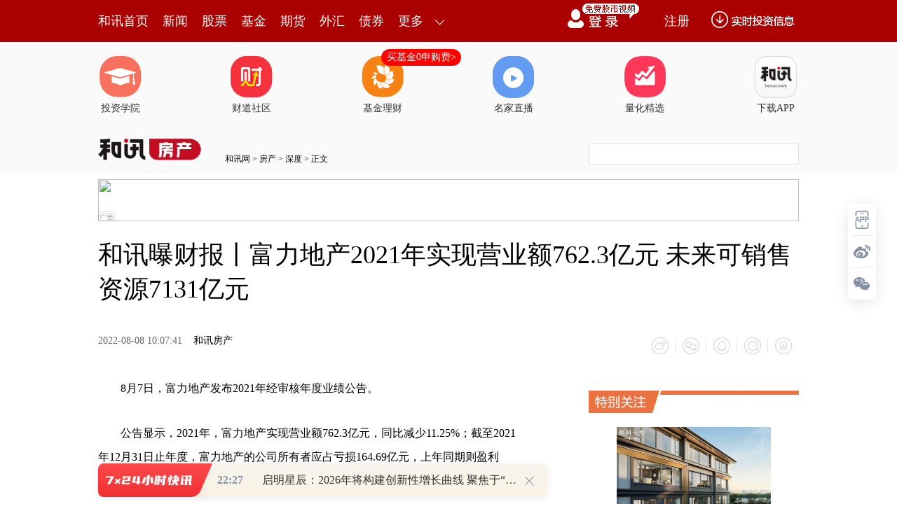

--- FILE ---
content_type: text/html;charset=GBK
request_url: https://opentool.hexun.com/MongodbNewsService/newsListPageByJson.jsp?id=187804274&s=10&cp=1&priority=0&callback=jQuery1830725985633010646_1769970645495&_=1769970650638
body_size: 23127
content:
jQuery1830725985633010646_1769970645495( {"totalNumber":64234,"totalPage":100,"currentPage":1,"result":[{"content":"PHAgc3R5bGU9InRleHQtYWxpZ246Y2VudGVyOyI+PGltZyBzdHlsZT0ibWF4LXdpZHRoOjYwMHB4\nOyIgc3JjPSJodHRwczovL2ZzLWNtcy5oZXh1bi5jb20vaW1nLzIwMjYtMDItMDEvMjIzMzUyNDQy\nLmpwZyI+PC9wPjxwIHN0eWxlPSJ0ZXh0LWluZGVudDoyZW07Ij48c3Ryb25nPtbYteO52Neio7o8\nL3N0cm9uZz48L3A+PHAgc3R5bGU9InRleHQtaW5kZW50OjJlbTsiPqGkztbKssj0tbHRoaOsu/LK\n1M28zca2ryK9tc+iK8v1se2hsbXE1f6y39fpus+jrLWr0rvQqbv5sb61xMLfvK26zdbQxtrV/rLf\nv/K83LK7seShozwvcD48cCBzdHlsZT0idGV4dC1pbmRlbnQ6MmVtOyI+oaS5873wyvTK0LOhurG8\n+77e1fCjrL270tfL+bP2ytbOqsnMxrc8YSBocmVmPSdodHRwOi8vZnV0dXJlcy5oZXh1bi5jb20n\nIHRhcmdldD0nX2JsYW5rJz7G2rv1PC9hPsrQs6G9tc7CoaM8L3A+PHAgc3R5bGU9InRleHQtaW5k\nZW50OjJlbTsiPqGkJm5ic3A7ysC957vGvfDQrbvhyv2+3c/Uyr6jrDIwMjXE6qOs1tC5+srQs6HH\nv76itcS7xr3wzbbXytDox/O11s/7wcu98MrOsOW/6bXExqPI7cysysahozwvcD48cCBzdHlsZT0i\ndGV4dC1pbmRlbnQ6MmVtOyI+oaRBucmhsLyosu7J+qGx1Pq20b27vu2jrNPisNm80rmry77IpcTq\nv/fL8Lbus6wxMNLa1KqhozwvcD48cCBzdHlsZT0idGV4dC1pbmRlbnQ6MmVtOyI+oaS/qMv+tvvN\nttfKvtajqFFJQaOpwezNtrarxfTS+8HPo6zK17TO1tiy1tbQufrP+7fRoaM8L3A+PHAgc3R5bGU9\nInRleHQtaW5kZW50OjJlbTsiPjxzdHJvbmc+MDGhorrqudvT673wyNo8L3N0cm9uZz48L3A+PHAg\nc3R5bGU9InRleHQtaW5kZW50OjJlbTsiPqOo0rujqbvYucs8L3A+PHAgc3R5bGU9InRleHQtaW5k\nZW50OjJlbTsiPjGhojHUwrrqudu+rbzDvrDG+LbI09DL+c/CvbU8L3A+PHAgc3R5bGU9InRleHQt\naW5kZW50OjJlbTsiPrn6vNLNs7zGvtYx1MIzMcjVt6KyvMr9vt3P1Mq+o6wx1MK33aOs1sbU7NK1\nssm5ur6twO3WuMr9o6hQTUmjqaGit8fWxtTs0rXJzM7xu+62r9a4yv26zdfbus9QTUmy+rP21rjK\n/bfWsfDOqjQ5LjMloaI0OS40JbrNNDkuOCWjrLHIyc/Uws/CvbUwLji49qGiMC44uPa6zTAuObj2\nsNm31rXjo6y+rbzDvrDG+Muuxr3T0Mv5u9jC5KGjPC9wPjxwIHN0eWxlPSJ0ZXh0LWluZGVudDoy\nZW07Ij62q7e9vfCzz7rqudvR0L6/yM/OqqOsUE1J1Nm2yL211sHK1cv1x/i85KOssru8sMrQs6HG\n1bHp1KTG2qOs1K3S8tPQyP2jusrXz8jKx7y+vdrQ1NLyy9ihozHUwrTzsr+31tbG1OzStdDQ0rW9\n+MjrtKvNs7WtvL6ho8r9vt3P1Mq+o6zM3rP9MjAyM8TqvKu2y9a1o6y5/cilyq7E6tbQo6wx1MLW\nxtTs0rVQTUnWuMr9obCwy721tv7J/aGxo6zGvb75z8LQ0DAuM7j2sNm31rXjoaO2/srHu/nK/dCn\n06aho1BNSda4yv3Oqru3scjWuLHqo6wyMDI1xOoxMtTC1sbU7NK1UE1J1rjK/bTzt/nJz8n9MC45\nuPaw2bfWtePWwTUwLjElo6y1vNbCu7exyLv5yv3RuMvZzKfJ/aOsu+G21DIwMjbE6jHUwtbG1OzS\ntVBNSda4yv3QzrPJ0ru2qNG5tc3Qp9OmoaPI/crHv6rE6jxhIGhyZWY9J2h0dHBzOi8vamluZ3po\naWZ1bmRzLmhleHVuLmNvbS8xNjA2Mjguc2h0bWwnIHRhcmdldD0nX2JsYW5rJz63v7XYsvo8L2E+\nytCzobzM0Pi199X7o6zG89K1us2+08PxtcTE2sn60NTNttfKvLDP+7fR0OjH88aryPWjrLzT1q7N\n4rK/srvIt7ao0NS+07jfsrvPwqOsttTWxtTs0rXQzrPJvc+0883PwNuhozwvcD48cCBzdHlsZT0i\ndGV4dC1pbmRlbnQ6MmVtOyI+MqGiMjAyNcTq1tC5+rLG1f7K1cjrMjEuNs3y0trUqjwvcD48cCBz\ndHlsZT0idGV4dC1pbmRlbnQ6MmVtOyI+ssbV/rK/yv2+3c/Uyr6jrDIwMjXE6qOsyKu5+tK7sOO5\nq7my1KTL48rVyOvOqjIxLjbN8tLa1KrIy8PxsdKjrLHIyc/E6s/CvbUxLjcloaPLsMrVytXI6zE3\nLjbN8tLa1KqjrM2sscjU9rOkMC44JaOs19zM5bPKzsiyvbvYyf3MrMrGoaO3x8uwytXI6zMuOTfN\n8tLa1KqjrM2sscjPwr21MTEuMyWjrNb30qrK3DIwMjTE6tK7tM7Q1NbQ0eu1pc67yc+9ydeoz+7K\n1dLmzKe437v5yv3TsM/soaO31suw1ta/tKOs1qTIr7270tfTobuoy7DOqjIwMzXS2tSqo6y087f5\n1PazpDU3LjglPC9wPjxwIHN0eWxlPSJ0ZXh0LWluZGVudDoyZW07Ij4zoaLG38qho6jK0KOpR0RQ\n1PbL2cXc0641LjAlPC9wPjxwIHN0eWxlPSJ0ZXh0LWluZGVudDoyZW07Ij4x1MIzMMjVo6zL5tfF\nueO2q8qhzbO8xr7WuauyvMilxOrIq8qhvq28w9TL0NDH6b/2o6zKrrj2vq28w7TzyqG1xKGwxOqx\nqKGx0tHIq7K/t6KyvKOsxt/KoaOoytCjqUdEUNT2y9nF3NOuyKu5+jUuMCW1xMuuxr2jrLHLtMu8\n5LLuvuC9z8nPxOrK1cKjo6y608TPxdyz9jUuNiWjrNLUzqLI9dPFysbB7M/IoaMyMDI1xOqjrMqu\nuPa+rbzDtPPKodLU1bzIq7n6vfzBvbPJtcTCvdPyw+a7/bS01OzByzYwLjEltcRHRFCho72ty9Wj\nqDUuMyWjqaGiyb22q6OoNS41JaOpoaLV472to6g1LjUlo6mhosvEtKijqDUuNSWjqaGiutPEz6Gi\nuv6xsaOoNS41JaOpoaLJz7qjo6g1LjQlo6m1xL6tvMPU9svZv+zT2sirufqjrLijvajT68irufrG\n68a9o6y547aroaK6/sTPt9ax8M6qMy45JbrNNC44JaGjPC9wPjxwIHN0eWxlPSJ0ZXh0LWluZGVu\ndDoyZW07Ij40oaK/rc7EJiM4MjI2O87WyrKxu8zhw/vOqsGqtKLW98+vuvLIzsjLPC9wPjxwIHN0\neWxlPSJ0ZXh0LWluZGVudDoyZW07Ij6xsb6pyrG85DHUwjMwyNWjrMzYwMrG1dD7srzM4cP7v63O\nxCYjODIyNjvO1sqyzqrPwtK7yM7BqrSi1vfPr6GjMjAyNsTq0tTAtKOsytCzobbUw8DBqrSi1vfP\nr9SkxtrSu7KoyP3V26Osy8S49tb30qq68tGhyMvW0KOsuf7I+8zYoaLA77XCvvnSu7bIwezF3KOs\ntavX7tbVzNjAysbV0aHU8cHLx7DDwMGqtKLA7crCv63OxCYjODIyNjvO1sqyoaPO1sqy1PjU2jIw\nMDbE6rG70KGyvMqyyM7D/M6qwaq0osD6yrfJz9fuxOrH4bXEwO3KwqOstavTydPa1NpRRbXIzsrM\n4snP0+uyrsTPv8u05tTat9bG56OsMjAxMcTqtMfIpcGqtKLA7crC1rDO8aOsxL/HsLWjyM66+rfw\n0dC+v8v5o6hIb292ZXIgSW5zdGl0dXRpb26jqbfDzsrRp9XfoaMyMDE3xOqjrM7WyrLU+NPrsavN\n/rb7vrrV+cGqtKLW98+v1rDOu6OssqLX7tbVyuS4+MHLsavN/rb7oaO689D4o6zO1sqy0OjSqr6t\nuf2yztLp1LrIt8jPo6zIu7rzssXE3L3TzObD18C8tbHHsLXEwaq0osDtysLWsM67o6yyotTaMjAy\nNsTqNdTCMTbI1b3TzOaxq83+tvuzyc6qwaq0otb3z6+hozwvcD48cCBzdHlsZT0idGV4dC1pbmRl\nbnQ6MmVtOyI+u6rMqbrqudu31s72yM/OqqOsztbKssj0tbHRoaOswaq0os/gudjV/rLfyKHP8r/J\nxNzT0Mv516qx5KOsztbKsrvyytTNvM3Gtq8ivbXPoivL9bHtobG1xNX+st/X6brPoaO1q9K70Km7\n+bG+tcTC37ytus3W0Mba1f6y37/yvNyyu7Hko7rM2MDKxtXV/riuuse7pNfKsb7K0LOh0tS8sLnj\n0uXB97av0NS1xMihz/Kyu7Hko6y79bHS1f6y39fczOXIoc/yyNTIu6Ooz+C21L6tvMO1xMe/tsij\nqcarv+3LyaGj1tDG2r+0o6zBqrSitsDBotDUsbvH1sq0o6zDwNSqxNrU2rzb1rXPwr21tcTH98rG\nu/Kyu7vhuMSx5KGjPC9wPjxwIHN0eWxlPSJ0ZXh0LWluZGVudDoyZW07Ij7S8rTLo6y7qsypuuq5\n28jPzqqjrLnY16K98MjatszG2rKotq+jrLWr18qy+sXk1sPI1Mi706a4w9LUobCyu7HkobG1xLOk\nxtrC37ytzqrDqqGjPC9wPjxwIHN0eWxlPSJ0ZXh0LWluZGVudDoyZW07Ij6jqLb+o6nHsNWwPC9w\nPjxwIHN0eWxlPSJ0ZXh0LWluZGVudDoyZW07Ij4xoaLIq8fyUE1Jxuu3ojwvcD48cCBzdHlsZT0i\ndGV4dC1pbmRlbnQ6MmVtOyI+MtTCMsjVo6zW0Ln6uauyvL7bvbnW0NChxvPStbXEU1BHSdbG1OzS\ntVBNSSjUrbLG0MJQTUkpo6zFt9Sqx/ihoreoufqhorXCufqhotOiufqhosPAufq1yL6tvMPM5c/g\nvMy5q7K8U1BHSdbG1OzStVBNSaGjyNWxvrmrsrwx1MLOrLPWwPvCyrK7seS1xLv1sdLV/rLfzq/U\nsdLivPvVqtKqoaM8L3A+PHAgc3R5bGU9InRleHQtaW5kZW50OjJlbTsiPjKhosnM0rXS+NDQzdC5\n3NK1zvHTrcC0vOC53NDCueY8L3A+PHAgc3R5bGU9InRleHQtaW5kZW50OjJlbTsiPrn6vNK98Mja\nvOC2vbncwO3X3L7WvfzG2tbGtqihtsnM0rXS+NDQzdC53NK1zvG84La9udzA7bDst6goytTQ0Cmh\nt6Os19QyMDI2xOoy1MIxyNXG8Mqp0NCho7Dst6jD98i3wcvJzNK10vjQ0M3QudzStc7xtcS4xcTu\nus2/qtW50rXO8bXEu/mxvtSt1PKjrLnmtqjBy8nM0rXS+NDQv6rVuc3QudzStc7x06a1sbf7us+1\nxNKqx/Oho8nM0rXS+NDQ0OjSqr2owaK9ocirzdC53NK1zvHWzsDtvNy5ubrNudzA7czlz7XWxrbI\no6y4+b7d19TJ7cTcwaa6zbf+zvHLrsa9zOG5qcrKtbG1xM3Qudy3/s7xoaPNrMqxo6yw7Leo0rK9\n+NK7sr3Hv7uvwcuz1tD4vOC53LTryqmhorzgudy0prejoaLK/b7dsajLzbrN19TCybncwO21yM/g\nudjWxrbIsLLFxaGjPC9wPjxwIHN0eWxlPSJ0ZXh0LWluZGVudDoyZW07Ij4zoaK98Mjau/q5ubL6\nxrfKyrWx0NS53MDt09DBy6Gw07LUvMr4obE8L3A+PHAgc3R5bGU9InRleHQtaW5kZW50OjJlbTsi\nPr3wyNq84Lnc19y+1reisry1xKG2vfDI2rv6ubmy+sa3ysq1sdDUudzA7bDst6iht9fUMjAyNsTq\nMtTCMcjVxvDKqdDQoaOw7Leow/fIt8rKtbHQ1Lnm1PKjrLj5vt2yu82ssvrGt8r00NTM2NX3zOGz\n9tXrttTQ1NKqx/Oho7bU09rNttfK0M2y+sa3o6zSqsfzu6631rL6xre358/Vtci8tqGivfjQ0M22\n18rV37fnz9Wz0MrcxNzBpsbAucCjrL2rzbbXytXft9bOqteo0rXNttfK1d/T68bVzajNttfK1d+j\nrL340NCy7tLsu6+1xMrKtbHQ1LncwO2ho7bU09o8YSBocmVmPSdodHRwOi8vaW5zdXJhbmNlLmhl\neHVuLmNvbS8nIHRhcmdldD0nX2JsYW5rJz6xo8/VPC9hPrL6xrejrNKqx/O/qtW5t9bA4LfWvLah\norbUsaPP1c/6ytvXytbKvfjQ0LfWvLa53MDto6y21M22saPIy7340NDQ6Mfzt9bO9rrNssbO8dan\nuLbLrsa9xsC5wLXIoaM8L3A+PHAgc3R5bGU9InRleHQtaW5kZW50OjJlbTsiPjShosLSytW30cLS\nt6O/7rXI0NDOqr2rsbvHv7uvvOC2vTwvcD48cCBzdHlsZT0idGV4dC1pbmRlbnQ6MmVtOyI+obbQ\n0NX+1rS3qLzgtr3M9cD9obfX1DIwMjbE6jLUwjHI1cbwyqnQ0KGjzPXA/bbU0NDV/ta0t6i84La9\nt7bOp7340NDD98i3o6y55raottTQ0NX+1rS3qLv6udi54bO5wuTKtbWz1tDR66GiufrO8dS6udjT\n2tDQ1f7WtLeouaTX99bYtPO+9rLfsr/K8KOswuTKtdDQ1f7WtLeouPfP7tbGtsijrNLAt6i/qtW5\n0NDV/ta0t6i1yL340NC84La9oaPNrMqxo6y808e/0NDV/ta0t6jW98zlus3Iy9Sx18q48bncwO2h\no8e/u6+21MrHt/G05tTazqW55tLstdjWtLeooaLH98D70NTWtLeo0tS8sMLSytW30aGiwtK3o7/u\noaLC0rzssumhosLSsum34rXI0NDOqrXEvOC2vaGjPC9wPjxwIHN0eWxlPSJ0ZXh0LWluZGVudDoy\nZW07Ij41oaIy1MIxyNXG8KOs0/a+3MrVz9a98L/JzqzIqDwvcD48cCBzdHlsZT0idGV4dC1pbmRl\nbnQ6MmVtOyI+1tC5+sjLw/HS+NDQu+HNrLn6vNK3otW5uMS4786voaK98MjavOC53NfcvtbWxrao\nwcuhtsjLw/Gx0s/WvfDK1bi2vLC3/s7xuea2qKG3o6zX1DIwMjbE6jLUwjHI1cbwyqnQ0KGjuea2\nqMP3yLejrMrVt9G1pc67oaK+rdOq1vfM5dOm1/DW2Mnnu+G5q9battS6z7eo1qe4tre9yr21xNfU\n1vfRodTxyKiju8j0yKuyv7270tehotanuLahorf+zvG++c2ouf3N+MLnzeqzybXEo6zK1bfRtaXO\nu6Givq3Tqtb3zOXTpszhx7C5q8q+1qe4tre9yr2jrLKi1Nq3/s7xuf2zzNbQvLDKsbjm1qqhosu1\nw/fWp7i2t73KvaO7yPTK1bfRtaXOu6Givq3Tqtb3zOXWp7PWz9a98NanuLajrMbk06axo7PWus/A\n7bXEwePHrrG4uLajrL7fsbix2NKqtcTK1c/WzPW8/qOssaPWpM/WvfDWp7i2y7OzqaO7zca548r9\n19bV/s7xtcS+rdOq1vfM5dOms+S31r+8wse5q9bayrnTw8/WvfC1xNDo0qrS1Lywv8nE3LP2z9a1\nxM27t6LH6b/2oaPI9Leiz9bK1bfRtaXOu6Givq3Tqtb3zOW+3MrVz9a98KOsu/K21M/WvfDWp7i2\nssnIocbnytPQ1LTryqm1xKOsv8mxo7Tm1qS+3bKiz/K1sbXY1tC5+sjLw/HS+NDQt9bWp7v6ubnJ\n6sfr0sC3qM6syKihozwvcD48cCBzdHlsZT0idGV4dC1pbmRlbnQ6MmVtOyI+PHN0cm9uZz4wMqGi\n18qxvsrQs6E8L3N0cm9uZz48L3A+PHAgc3R5bGU9InRleHQtaW5kZW50OjJlbTsiPqOo0rujqbvY\nucs8L3A+PHAgc3R5bGU9InRleHQtaW5kZW50OjJlbTsiPjGhoszYwMrG1czhw/vO1sqys/bIzsPA\nwaq0otb3z6+jrNL9say5873wyvTK/cquxOrAtNfustLB0sXXyts8L3A+PHAgc3R5bGU9InRleHQt\naW5kZW50OjJlbTsiPsPAufrX3M2zzNjAysbVzOHD+87WyrKz9sjOw8DBqrSi1vfPr9L9sazBy7nz\nvfDK9Mr9yq7E6sC01+6y0sHStcTF18rboaPW3MvEu7nG67S0xczW0MD6yrfQwrjftcS98NL4tPPM\n+Muuo6zW3M7lPGEgaHJlZj0naHR0cDovL3hpYW5odW8uaGV4dW4uY29tLycgdGFyZ2V0PSdfYmxh\nbmsnPs/Wu/U8L2E+u8a98MjVxNq1+Lf51Pi90738MTMloaLOqsnPysC8zTgwxOq0+rP10tTAtMvE\nyq624MTqxczW0LX4t/nWrtfuoaPP1rv1sNfS+MXM1tDSu7bIsam1+LOsMzUlo6y0tNPQvM3CvNLU\nwLTX7rTztfi3+aGjytCzob2rtMu0zrGptfi56dLy09rNttfK1d+21MPAwaq0otX+st/UpMbatcS8\nsb7n16qx5KGjztbKsrOkxtrS1NOlxcnBorOh1vizxqOsytCzocjUyM/OqsbksrvMq7/JxNy8pL34\nvbXPoqGjPC9wPjxwIHN0eWxlPSJ0ZXh0LWluZGVudDoyZW07Ij4yoaK9u9LXy/mz9srWzqrJzMa3\nxtq79crQs6G9tc7CPC9wPjxwIHN0eWxlPSJ0ZXh0LWluZGVudDoyZW07Ij7Jz8bay/nJz8baxNzU\ntLeisrzNqNaqo6y9q7DX0vihos79xtq79brP1Ly1pcjVv6qy1r270tfP3rbut9ax8M/CtffWwTgw\nMMrWus0yMDDK1qOsttQxNsP7v827p8/e1sbO/aGisNfS+Mbau/W/qrLWMbj21MKyos/e1saz9r3w\no7u9q82toaK5+rzKza2hosLBxtq79brP1LzVx7X4zaOw5bf5tsi199X7zqo5JaOszNexo6Gi0ruw\n47PWsta9u9LXPGEgaHJlZj0naHR0cHM6Ly9qaW5nemhpZnVuZHMuaGV4dW4uY29tLzE1OTAwMS5z\naHRtbCcgdGFyZ2V0PSdfYmxhbmsnPrGj1qS98DwvYT6xyMD9tffV+86qMTAlus0xMSWho7njxtrL\n+dKyt6KyvLfnz9XM4cq+uq+jrMe/tfe9q9HPy+Cy6bSmuPfA4M6luebQ0M6qoaM8L3A+PHAgc3R5\nbGU9InRleHQtaW5kZW50OjJlbTsiPjOhosnP1ty5sjExM7zSyc/K0Lmry76908rcu/q5uc2218rV\n37X30dA8L3A+PHAgc3R5bGU9InRleHQtaW5kZW50OjJlbTsiPjHUwjI2yNWhqjHUwjMwyNWjrLmy\n09AxMTO80snPytC5q8u+vdPK3Lv6ubnNttfK1d+199HQoaO009esx67Qp9OmwLS/tKOsv8m0qL/G\nvLyhojxhIGhyZWY9J2h0dHBzOi8vc3RvY2tkYXRhLmhleHVuLmNvbS82MDM5NTguc2h0bWwnIG9u\nbW91c2VvdmVyPXNob3dJbWFnZSgnc3RvY2snLCcxXzYwMzk1OCcsdGhpcyxldmVudCwnMTc3MCcp\nIHRhcmdldD0nX2JsYW5rJz65/smtucm33TwvYT4oPGEgaHJlZj0naHR0cHM6Ly9zdG9ja2RhdGEu\naGV4dW4uY29tLzYwMzk1OC5zaHRtbCcgdGFyZ2V0PSdfYmxhbmsnPjYwMzk1ODwvYT4poaI8YSBo\ncmVmPSdodHRwczovL3N0b2NrZGF0YS5oZXh1bi5jb20vMDAyNDQwLnNodG1sJyBvbm1vdXNlb3Zl\ncj1zaG93SW1hZ2UoJ3N0b2NrJywnMl8wMDI0NDAnLHRoaXMsZXZlbnQsJzE3NzAnKSB0YXJnZXQ9\nJ19ibGFuayc+yPLNwbnJt908L2E+KDxhIGhyZWY9J2h0dHBzOi8vc3RvY2tkYXRhLmhleHVuLmNv\nbS8wMDI0NDAuc2h0bWwnIHRhcmdldD0nX2JsYW5rJz4wMDI0NDA8L2E+KdXHt/m++bOsMzAlo6zB\nrLPHyv2/2KGiyqK079fK1LShojxhIGhyZWY9J2h0dHBzOi8vc3RvY2tkYXRhLmhleHVuLmNvbS8w\nMDI2MjMuc2h0bWwnIG9ubW91c2VvdmVyPXNob3dJbWFnZSgnc3RvY2snLCcyXzAwMjYyMycsdGhp\ncyxldmVudCwnMTc3MCcpIHRhcmdldD0nX2JsYW5rJz7Rx8Lqttk8L2E+KDxhIGhyZWY9J2h0dHBz\nOi8vc3RvY2tkYXRhLmhleHVuLmNvbS8wMDI2MjMuc2h0bWwnIHRhcmdldD0nX2JsYW5rJz4wMDI2\nMjM8L2E+KaGixvjFyb/GvLy1yLj2ucnVx7f5vvmzrDE1JaOsxuTW0Ln+ya25ybfdNcjVM7Dlo6zI\n8s3Bucm33TPI1TKw5aGjyMjDxbX30dC5ybe9w+ajrLG+1tzO3rmry76908rcsNm80tLUyc+7+rm5\ntffR0KOsPGEgaHJlZj0naHR0cHM6Ly9zdG9ja2RhdGEuaGV4dW4uY29tLzYwMTIyOS5zaHRtbCcg\nb25tb3VzZW92ZXI9c2hvd0ltYWdlKCdzdG9jaycsJzFfNjAxMjI5Jyx0aGlzLGV2ZW50LCcxNzcw\nJykgdGFyZ2V0PSdfYmxhbmsnPsnPuqPS+NDQPC9hPig8YSBocmVmPSdodHRwczovL3N0b2NrZGF0\nYS5oZXh1bi5jb20vNjAxMjI5LnNodG1sJyB0YXJnZXQ9J19ibGFuayc+NjAxMjI5PC9hPimhosyp\ntve/taGit+TW+srWoaJTVL6pu/qhojxhIGhyZWY9J2h0dHBzOi8vc3RvY2tkYXRhLmhleHVuLmNv\nbS8wMDA1Mjguc2h0bWwnIG9ubW91c2VvdmVyPXNob3dJbWFnZSgnc3RvY2snLCcyXzAwMDUyOCcs\ndGhpcyxldmVudCwnMTc3MCcpIHRhcmdldD0nX2JsYW5rJz7B+LmkPC9hPig8YSBocmVmPSdodHRw\nczovL3N0b2NrZGF0YS5oZXh1bi5jb20vMDAwNTI4LnNodG1sJyB0YXJnZXQ9J19ibGFuayc+MDAw\nNTI4PC9hPimhojxhIGhyZWY9J2h0dHBzOi8vc3RvY2tkYXRhLmhleHVuLmNvbS8wMDIyMDYuc2h0\nbWwnIG9ubW91c2VvdmVyPXNob3dJbWFnZSgnc3RvY2snLCcyXzAwMjIwNicsdGhpcyxldmVudCwn\nMTc3MCcpIHRhcmdldD0nX2JsYW5rJz66o8D7tcM8L2E+KDxhIGhyZWY9J2h0dHBzOi8vc3RvY2tk\nYXRhLmhleHVuLmNvbS8wMDIyMDYuc2h0bWwnIHRhcmdldD0nX2JsYW5rJz4wMDIyMDY8L2E+KbXI\nuavLvsrctb27+rm5vc+24LnY16KhozwvcD48cCBzdHlsZT0idGV4dC1pbmRlbnQ6MmVtOyI+NKGi\nMjAyNcTqyKvH8rvGvfDX3NDox/OzrDUwMDC21qOstLTA+sq30MK43zwvcD48cCBzdHlsZT0idGV4\ndC1pbmRlbnQ6MmVtOyI+vfzI1aOsysC957vGvfDQrbvht6KyvDIwMjXE6sirxOqhtsirx/K7xr3w\n0OjH88f3ysaxqLjmobeho7GouObP1Mq+o6wyMDI1xOrIq8fyu8a98Nfc0OjH87TvNTAwMrbWo6y0\ntMD6yrfQwrjfoaOz1tD4tcS12NS11f7WzrrNvq28w7K7yLe2qNDUzca2r8HLu8a98M2218rQ6Mfz\ntcS087f5xcrJ/aOs1eLB7sirxOq7xr3w0OjH89fcvfC27rTvNTU1MNLaw8DUqqGjPC9wPjxwIHN0\neWxlPSJ0ZXh0LWluZGVudDoyZW07Ij7W0Ln6ytCzobe9w+ajrMrAvee7xr3w0K274cr9vt3P1Mq+\no6wyMDI1xOrIq8Tqu8a98NDox/PX3MG/tO8xMDAzttajrM2sscjU9rOkNiWjrM6qMjAyMcTq0tTA\ntNfuuN/Lrsa9oaOwtL3wtu68xqOsyKvE6tDox/O4/MrHtLTPwsD6yrfQwrjfo6zX3LbutO83OTYw\n0trUqsjLw/Gx0qOo1Ly6zzExMTDS2sPA1KqjqaOszayxyLyk1PY1MyWho9a1tcPXotLitcTKx6Os\nxOrE2se/vqK1xLvGvfDNttfK0OjH87XWz/vBy73wys6w5b/ptcTGo8jtzKzKxqGjPC9wPjxwIHN0\neWxlPSJ0ZXh0LWluZGVudDoyZW07Ij6jqLb+o6nHsNWwPC9wPjxwIHN0eWxlPSJ0ZXh0LWluZGVu\ndDoyZW07Ij4xoaLPwtbcubLT0DQy1ru5ycaxveK9+6Os0MW079akyK+94r37ytDWtb+/x7A8L3A+\nPHAgc3R5bGU9InRleHQtaW5kZW50OjJlbTsiPjLUwjLI1dbBNsjVvavT0DQyucm94r37o6zX3L3i\nvfvK0Na1zqoxMDM0LjE50trUqqGjxuTW0KOsveK9+7nmxKO9z7TztcS49rnJ1vfSqryv1tDU2jLU\nwjLI1brNMtTCNcjVoaPTydPatLq92rzZxtrS8svYo6wy1MK33UG5yb270te99tPQM9bctcTKsbzk\no6zG5NbQveK9+8rQ1rXX7rTztcTKx7Xa0rvW3KOs09A0Ni40NtLaucnP3srbucnJz8rQo6zK0Na1\n1LzOqjEwMjEuNtLa1Ko71+7QobXEyse12rb+1tyjrM/eytu5ycr9wb8yNC44N9LaucmjrMrQ1rXU\nvM6qMzc3LjbS2tSqO9fuuvPSu9bcz97K27nJyv3Bv73PtuCjrM6qNTcuNDnS2rnJo6zK0Na11LzO\nqjkyNC42N9La1KqhozwvcD48cCBzdHlsZT0idGV4dC1pbmRlbnQ6MmVtOyI+0MW079akyK+94r37\nytDWtb+/x7CjrLG+tM694r3709AyNS41MdLaucmjrNW819y5ybG+scjA/c6qNzguNjclo6y94r37\nytDWtbjftO80NDguNznS2tSqo6yxvrTOveK9+7nJtqvOqrmry76/2LnJucm2q6GqoarW0Ln60MW0\n79fKsvq53MDtucm33dPQz965q8u+oaM8L3A+PHAgc3R5bGU9InRleHQtaW5kZW50OjJlbTsiPjKh\notPisNm80rmry77IpcTqv/fL8Lbus6wxMNLa1Ko8L3A+PHAgc3R5bGU9InRleHQtaW5kZW50OjJl\nbTsiPr3Y1sG3orjlo6y009LR1KS45jIwMjXE6tK1vKi/98vwuavLvsC0v7SjrNPQMTAzvNK5q8u+\nv/fL8L3wtu6zrDEw0trUqqOo0tTUpLjmyc/P3s2zvMajqaOsxuTW0Di80rmry76/98vwvfC27rOs\nsNnS2tSqo6zW99Kqyse12LL6wbTP4LnYuavLvqOssPzAqM3yv8ZBus08YSBocmVmPSdodHRwczov\nL3N0b2NrZGF0YS5oZXh1bi5jb20vNjAwNjA2LnNodG1sJyBvbm1vdXNlb3Zlcj1zaG93SW1hZ2Uo\nJ3N0b2NrJywnMV82MDA2MDYnLHRoaXMsZXZlbnQsJzE3NzAnKSB0YXJnZXQ9J19ibGFuayc+wsy1\n2L/Yuck8L2E+KDxhIGhyZWY9J2h0dHBzOi8vc3RvY2tkYXRhLmhleHVuLmNvbS82MDA2MDYuc2h0\nbWwnIHRhcmdldD0nX2JsYW5rJz42MDA2MDY8L2E+KbXIoaO12LL6wbTP4LnYuavLvtbQo6w8YSBo\ncmVmPSdodHRwczovL3N0b2NrZGF0YS5oZXh1bi5jb20vMDAyMTQ2LnNodG1sJyBvbm1vdXNlb3Zl\ncj1zaG93SW1hZ2UoJ3N0b2NrJywnMl8wMDIxNDYnLHRoaXMsZXZlbnQsJzE3NzAnKSB0YXJnZXQ9\nJ19ibGFuayc+yNnKorei1bk8L2E+KDxhIGhyZWY9J2h0dHBzOi8vc3RvY2tkYXRhLmhleHVuLmNv\nbS8wMDIxNDYuc2h0bWwnIHRhcmdldD0nX2JsYW5rJz4wMDIxNDY8L2E+KaGiPGEgaHJlZj0naHR0\ncHM6Ly9zdG9ja2RhdGEuaGV4dW4uY29tLzYwMDY1Ny5zaHRtbCcgb25tb3VzZW92ZXI9c2hvd0lt\nYWdlKCdzdG9jaycsJzFfNjAwNjU3Jyx0aGlzLGV2ZW50LCcxNzcwJykgdGFyZ2V0PSdfYmxhbmsn\nPtDFtO+12LL6PC9hPig8YSBocmVmPSdodHRwczovL3N0b2NrZGF0YS5oZXh1bi5jb20vNjAwNjU3\nLnNodG1sJyB0YXJnZXQ9J19ibGFuayc+NjAwNjU3PC9hPim1yL75v/ezrDQw0trUqqGjtMvN4qOs\nueK3/LDlv+m/98vw0rK9z86q0c/W2KOsPGEgaHJlZj0naHR0cHM6Ly9zdG9ja2RhdGEuaGV4dW4u\nY29tLzYwMDQzOC5zaHRtbCcgb25tb3VzZW92ZXI9c2hvd0ltYWdlKCdzdG9jaycsJzFfNjAwNDM4\nJyx0aGlzLGV2ZW50LCcxNzcwJykgdGFyZ2V0PSdfYmxhbmsnPs2ozf65ybfdPC9hPig8YSBocmVm\nPSdodHRwczovL3N0b2NrZGF0YS5oZXh1bi5jb20vNjAwNDM4LnNodG1sJyB0YXJnZXQ9J19ibGFu\nayc+NjAwNDM4PC9hPim/98vws6yw2dLa1KqjrFRDTNbQu7ehoszsus+54sTcus3Cobv5wszE3L/3\ny/C98LbuvtPHsKGjPC9wPjxwIHN0eWxlPSJ0ZXh0LWluZGVudDoyZW07Ij48c3Ryb25nPjAzoaLJ\nzNK10+uy+tK1PC9zdHJvbmc+PC9wPjxwIHN0eWxlPSJ0ZXh0LWluZGVudDoyZW07Ij6jqNK7o6m7\n2LnLPC9wPjxwIHN0eWxlPSJ0ZXh0LWluZGVudDoyZW07Ij4xoaKwssykxOLK1bm6UFVNQSBTRSAy\nOS4wNiW5ycioPC9wPjxwIHN0eWxlPSJ0ZXh0LWluZGVudDoyZW07Ij4x1MIyN8jVo6ywssykzOXT\n/beisry5q7jmo6zQ+7K80tQxNdLaxbfUqqOo1Ly6z8jLw/Gx0jEyM9La1KqjqcrVubqx68Lto6hQ\nVU1Bo6nL+cr0uavLvlBVTUEgU0UgMjkuMDYltcS5yciooaO9u9LXzeqzybrzo6ywssykzOXT/b2r\ns8nOqrHrwu3X7rTzucm2q6GjuavLvrzGu67NqLn9z/K84MrCu+HOr8XJtPqx7bLO0+vWzsDto6zU\n2tfw1thQVU1Bye668ca3xca7/bXt0+u2wMGi1MvTqrXEu/m0ocnPo6zNqLn91b3C1NCtzay4s8Tc\n1tCzpMbat6LVuaGjtMu0zsrVubrKx7zMQW1lciBTcG9ydHO6zUphY2sgV29sZnNraW7Wrrrzo6yw\nssykye67r8irx/K7r7K8vta1xNPW0ru52Lz8vtm066Ossru99tPQ0Keyuce/wcu5q8u+1NrW0Ljf\ntsvXqNK11Mu2r8Hs0/K1xMa3xcayvL7Wo6zN6snGwcu24Ma3xca+2NXzo6y4/NPQzfvNqLn9yKvH\n8tfK1LTV+7rP0+vQrc2s0KfTpqOsubm9qNans8W5q8u+zrTAtLjf1srBv7ei1bm1xMir0MLU9rOk\nvKuhozwvcD48cCBzdHlsZT0idGV4dC1pbmRlbnQ6MmVtOyI+MqGiv6jL/rb7zbbXyr7Wo6hRSUGj\nqcHszba2q8X00vvBz6Osyte0ztbYstbW0Ln6z/u30TwvcD48cCBzdHlsZT0idGV4dC1pbmRlbnQ6\nMmVtOyI+MdTCMjbI1c/7z6KjrLarxfTS+8HPPGEgaHJlZj0naHR0cDovL2hrLnN0b2NrLmhleHVu\nLmNvbScgdGFyZ2V0PSdfYmxhbmsnPrjbuck8L2E+SVBPILv5yq/NttfK1d/V88jdyLe2qKOsv6jL\n/rb7zbbXyr7Wo6hRSUGjqcHszbYxLjXS2sPA1KqjrLPJzqrK0LOhudjXor25teOho9XiyscgUUlB\nIMrXtM7X986qu/nKr82218rV37LO0+vW0Ln6z/u30cDgxvPStSBJUE+jrNKyysfG5MrXtM7W2LLW\n1tC5+s/7t9HI/LXAoaO0y7TOIElQTyC5stL9yOsxNbzSu/nKr7v6ubmjrMjPubrX3Lbus6w20trD\nwNSqo6y0tM/CuNu5yTxhIGhyZWY9J2h0dHBzOi8vamluZ3poaWZ1bmRzLmhleHVuLmNvbS81MTA2\nMzAuc2h0bWwnIHRhcmdldD0nX2JsYW5rJz7P+7fR0NDStTwvYT68zcK8oaPStcTayM/OqqOsUUlB\nILXEss7T66OszOXP1sHLufq8ytb3yKjXyrG+ttS2q8X00vvBz8nM0rXEo8q9oaLU9rOkxNzBpryw\n1tC5+rmmxNzS+8HPytCzobOkxtrHsL6wtcS437bIyM+/yaGjPC9wPjxwIHN0eWxlPSJ0ZXh0LWlu\nZGVudDoyZW07Ij4zoaLJzM7xsr+jur38xtq9q8nPz9+5+rzSsuPD5rXEuqPN4tfbus+3/s7xtPPG\nvcyoPC9wPjxwIHN0eWxlPSJ0ZXh0LWluZGVudDoyZW07Ij4x1MIyNsjVo6zJzM7xsr/N4rn6zbbX\nyrncwO3Lvri61PDIy8310cfU2rn60MKw7NDCzsW3orK8u+HJz7Htyr6jrL38xtq9q8nPz9+5+rzS\nsuPD5rXEuqPN4tfbus+3/s7xtPPGvcyooaO4w8a9zKjNs7PvzeLKwqGit6jCyaGissbLsKGivfDI\n2qGivq3Ds6Gizu/B96GiuqO52KGiw7O02bXIwezT8rf+zvHXytS0o6zOp8jGxvPStbP2uqPT0LnY\ntcTV/rLf18nRr6Gi0rXO8bDswO2horn6sfDQxc+ioaK2r8ys18rRtqGi18rUtLbUvdOhorfnz9W3\nwL/Ytci5stDU0OjH86Os0M6zydK7uPa0sL/aoaLSu9W+yr2z9rqjt/7O8ca9zKihozwvcD48cCBz\ndHlsZT0idGV4dC1pbmRlbnQ6MmVtOyI+o6i2/qOpx7DVsDwvcD48cCBzdHlsZT0idGV4dC1pbmRl\nbnQ6MmVtOyI+MaGituC49rL60rWy4Lvh0um9q9XZv6o8L3A+PHAgc3R5bGU9InRleHQtaW5kZW50\nOjJlbTsiPtbQufq54rf80NDStdCtu+HE4tPaMtTCNcjV1Nqxsb6p1dm/qqGwueK3/NDQ0rUyMDI1\nxOq3otW5u9i5y9PrMjAyNsTq0M7KxtW5zfvR0MzWu+GhsaOs0fvH69DQ0rXW97ncsr/DxaGi0dC+\nv7fWzva7+rm5tci1pc67tcTB7LW80+vXqLzSo6zT67nit/zG89K1tPqx7dK7xvC31s72MjAyNcTq\nztK5+rnit/yy+tK1t6LVucfpv/ayotHQxdAyMDI2xOq3otW519/KxqGjPC9wPjxwIHN0eWxlPSJ0\nZXh0LWluZGVudDoyZW07Ij7E1Lv6vdO/2rL60rXBqsPLoaLE1Lv6vbu7pdPryMu7+rmyyNq6o7rT\nyrXR6crSoaLM7L3ytPPRp72r09oy1MIzyNXWwTTI1dTazOy98r7ZsOyhsMTUu/q907/av6q3otXf\ntPO74aGxoaM8L3A+PHAgc3R5bGU9InRleHQtaW5kZW50OjJlbTsiPjKhos/C1ty9q9PQMta70MK5\nybei0NA8L3A+PHAgc3R5bGU9InRleHQtaW5kZW50OjJlbTsiPldpbmTK/b7dz9TKvqOsz8LW3L2r\n09Ay1rvQwrnJt6LQ0KOssK61w7/GvLyhotLXy7zOrMG9vNK5q8u+vvnT2jLUwjLI1cnqubqhozwv\ncD48cCBzdHlsZT0idGV4dC1pbmRlbnQ6MmVtOyI+M6Gi0L61vL/GvLy9q9PaMtTCM8jVxfvCtjIw\nMjXE6sTqsag8L3A+PHAgc3R5bGU9InRleHQtaW5kZW50OjJlbTsiPs6qu6bK0MrXvNLF+8K2xOqx\nqLXEyc/K0Lmry76ho7umytDW97Dlt73D5qOsKlNUu6jN9b2r09oy1MIxM8jVxfvCtsTqsaijrDxh\nIGhyZWY9J2h0dHBzOi8vc3RvY2tkYXRhLmhleHVuLmNvbS82MDMzMzMuc2h0bWwnIG9ubW91c2Vv\ndmVyPXNob3dJbWFnZSgnc3RvY2snLCcxXzYwMzMzMycsdGhpcyxldmVudCwnMTc3MCcpIHRhcmdl\ndD0nX2JsYW5rJz7J0M6zucm33TwvYT4oPGEgaHJlZj0naHR0cHM6Ly9zdG9ja2RhdGEuaGV4dW4u\nY29tLzYwMzMzMy5zaHRtbCcgdGFyZ2V0PSdfYmxhbmsnPjYwMzMzMzwvYT4pvavT2jLUwjE0yNXF\n+8K2xOqxqKGjPC9wPjxwIHN0eWxlPSJmb250LWZhbWlseTpLQUlUSV9HQjIzMTI7Ij4mbmJzcDsm\nbmJzcDsmbmJzcDsgsb7OxMrXt6LT2s6i0MW5q9bausWjurrN0baho87E1cLE2sjdyvTX99XfuPbI\ny7nbteOjrLK7tPqx7brN0bbN+MGis6Gho82218rV377dtMuy2df3o6y358/Vx+vX1LWjoaM8YnI+\nJm5ic3A7PC9wPg==","entitytime":"02/01 17:33","entityurl":"http://news.hexun.com/2026-02-01/223352441.html","id":223352443,"title":"投资前瞻（2.2-2.6）| A股“绩差生”扎堆交卷；沃什提名联储主席候任人引巨震，机构：资产配置仍应以长期逻辑为锚"},{"content":"PHA+z8LW3LzM0Piz1LTzyOKjrLj4ztLLwMvAtqLXodXiyP3Wu7XNzrvH98rGxvS2r8H61eLI/da7\nut29x8mrxvDC68TcMTDBrLDlxvCyvaOst60xMLG20rK+zcrHv6rOuLLLo6zTyMbkysfX7rrz0rvW\nu6Osvs3L47DX09DJq8C0wcujrNKy1rvE3LnUudS/v7Hf1b6jrLTtuf3V4rKoxcS2z7Tzzci2vMO7\n08OjrMjnufvL+7K7xNzU2rS6vdrHsMjDxOPVy7unt62xtqOsuf249rfKxOrE6rrzt60xMLG2o6zO\n0sK3t8nWsb3T1rGypbW5waLPtM23o6zLtbW91/a1vaOsvviyu8ujwLWhozwvcD48cD7Ct7fJztKy\nu7vhz/Gx8LXEsqnW98u1u7C6rLr9srvH5aOs1rG907jmy9/E49XiyP3M9bXNzrvH98rGxvS2r8H6\ntrzKx8uto6zS1Lywwt+8rcrHyrLDtKO/PC9wPjxwPr7Ny+PKx9ChsNe2vMTcx9zB+te90f2jrNXi\nuPbK08a116K2qNKyysfWu9PQMSW1xMjLssXE3Muitb2149Teo6y52NeiMjAyNsTqtcSyxtTLvs3S\nqrW9xOPBy6GjtdrI/c674vnRx82oz9a82zYuMjmjrMnM0rW6vczsvNO1zb/Vvq28w7zTy+PBprzT\n0L7GrLXIzfK98NPNuMXE7qOsuavLvtf3zqrJ7tvaufrXyr/Yucm1xNbQufq5qdOmwbS12tK7ucmj\nrMrAvec1MDDHv8nuzba/2Mbsz8LG89K1o6zSu9axytbO1TS80snM0rXS+NDQtcQxMDDS2tSq1b3C\n1LrP1/ejrMHt0rvWu8rWztW5+sTazqjSu82syrG0+sDtyP3Qx6Giw8C54qGiU0uhorqjwabKv8j9\ntPO05rSi1K2zp7XEuanTpsG0o6zIpcTqtOa0orfWz/rTqsrVuN+07zEzLjQx0trUqqOszayxyNT2\ns6Q0OC45MyWho7b4x9K5q8u+u7m7/byrss7T60FJy+PBprrN0MW0tLK8vtajrL2r0MLWysn6svrB\nptf3zqq12rb+0rW8qNT2s6TEv7Hqo6zNrMqxu7m+38nt1sfE3Lv6xvfIy7L60rW3otW5z+7Ev6Os\nuPzWtbXD0rvM4bXEyse5q8u+MjAyNcTq0rW8qNSk1PY2MCWjrLjfw6vA+7/GvLzStc7x1byxyMzh\nyf2jrM3Gtq/V+8zlw6vA+8LK1sE4JdLUyc+hozwvcD48cD7Jz9bcy8TX37P21cfNo7rzo6y+rbn9\nNMzstcTPtMXMo6zU2jXI1c/f09DHv9PQwaa1xNans8WjrLXk0M21xNffx7/Qzsyso6y689D409DN\n+9bwvaW08rP2sebKtrbIoaPLtbW91eKx2NDryMPQwsXz09G6w7rDyM/KttK7z8LCt7fJo6zCvbfJ\nsru54sO/zOy4+LzSyMvDx9a4tePD1L3yo6zJz9bczuW+zczhx7DC8bf8wcvQrfbOvK+zybrNzdjI\n1dDCxNyjrNbc0rvHv7X3tcS6/sTPu8a98KOsu7nT0NfPvfC/89K1o6zN+Mvev8a8vLXEvfq8trzT\nxvDAtDIwve+1xMWjxcXSssrHs9SzxcHLo6zW3MSpuPzKx9Tat8nB+rSr0e+jrLXAxsbBy7DX0vjT\n0MmrtcTM7Lv6o6zW+rzSyMvDx8TDz8I2ML3vtPPJ+vK6o6zV4sewx7C687rzvNPG8MC0vLjKrr3v\ntcS088jio6y+zc7KvNLIy8PHy6yyu8uso6y1q7jVy6K1vcK3t8m1xNKyzt7Q6M/gvPu63s3to6zS\n8s6q1Nq3ycH6tKvR78Dv09C9tbK7zeq1xMH6o6zXvbK7zeq1xNH9o6zP67Ot1/fStbXE0MLF89PR\n1eLA79TdzaPSu8/Co6zX1NDQycHP1sa3s6LDwM62oaO12rb+zrvEz834xNzUtM/WvNs2LjI3o6zC\nzMmrtefBprzTvajW/r3axNy807nit/y809Taw6ahozwvcD48cD65q8u+1/fOqsTPt7215834xuzP\nws6o0ru92sTct/7O8cnPytDGvcyoo6yyu732uq24x7fWsrzKvbnit/yhormk0rW439CnxNzUtNW+\noaK157v6z7XNs73axNy1yNK1zvGjrLu5sry+1rmkyczStbSixNy809DpxOK157On0rvM5buv1MvT\nqqGjtMvN4rmry76xs7+/tPPK97G7yM+5uqOstqjP8tT2t6I0MS4yNiW5ybfdo6y829a1MTDS2tSq\no6zL+LaoMza49tTCo6zWsb3Tse3D97bUuavLvs60wLS3otW5tcS84bao0MXQxKGjuPzWtbXDudjX\norXEyse5q8u+zai5/dW9wtTXqtDNx+HXyrL6t/7O8cSjyr2jrNK1vKjKtc/WwcuxrLeiyr3U9rOk\no6wyMDI11KTU9r67wPvI8zMuNtLa1KqjrM2sscjU9rOkNjY4JaGjvfzI1bj8ysfW0LHq5/W0usrQ\n16G3v7rNs8fP572oyei+1rLJubrP7sS/MS4xONLa1KqjrMjPubq2qM/y1Pa3orzTz9a98MH3s9bQ\n+LjEyca809bQseq087Wlo6zW/sDOu/mxvsPmoaM8L3A+PHA+xL/HsNHYNcjVz9/Wp7PFvdPPwsC0\ntPO4xcLKv6rG9Nb3yf3Ay6OszrTAtL/VvOSyu7/Jz97Bv6GjvdPPwsC00qq1x7OhtcS12tK7zrvQ\noXPRp8PDu/S9rbLFyscyMDI2tcSxrLeix7HBptH9zfWjrNLyzqrL+7K7vfbW0LHqufq80rXnzfi6\nzdbQufrSxravNy4xN9La1KrP7sS/o6zStc7xuPzKx7iyuMe438vZueLEo7/po6xBScvjwaahos34\nwuewssiroaK0osTcz/u3wKGiyczStbq9zOy1yNDC0MvI/LXAo6y4/Na1tcPSu8zhtcTKx8v8sru9\n9rvxtcPN4tfKsazC8r38MjUwMLnJo6y4/MrHsbO/v7Tzyve78bXDNdLa1qezxaOstvjH0rjV19+z\n9rvGvfC/09fuuvPSu8+vt8XU2tX7uPbK0LOhtrzKtcr0urG8+6GjPC9wPg==","entitytime":"02/01 16:34","entityurl":"http://news.hexun.com/2026-02-01/223352351.html","id":223352351,"title":"和讯投顾吴泰兴：这三条低位趋势启动龙都是谁"},{"content":"MjAyNcTqxOqxqNSk1PazrDEwMDAltcQxMLzSuavLvqGjtdrKrsP7sbG7r7nJt93UpNT21rUxMDAw\nLjg3JaGjtdq+xcP7wPvNqLXn19PUpNT21rUxMTE4LjcloaO12rDLw/vEz7e9vqu5pNSk1PbWtTEy\nNzMuNSWho7Xaxt/D+7vYyqLJ+s7vo6zUpNT21rUxMzU1LjI0JaGjtdrB+cP7uKPM78b7s7WjrNSk\n1PbWtTE1NTEloaO12s7lw/u6o8+/tLTQwtSk1PbWtTIxMDAuNzEloaO12svEw/vNqLuvtquxpqOs\n1KTU9ta1MzAwNy4zOSWho7XayP3D+9Sqvdy/xry81KTU9ta1MzE5Ny41NCWho7Xatv7D+8T+sqi4\nu7Duo6zUpNT21rUzNzM5LjUxJaOstdrSu8P71KTU9ta1ODk1MS40NyWhow==","entitytime":"02/01 16:34","entityurl":"http://news.hexun.com/2026-02-01/223352353.html","id":223352353,"title":"和讯投顾叶俊鹏：2025年年报预增超1000%的十家公司"},{"content":"PHA+uty24M2218rV37/JxNy05tTa0ru49sjP1qrO88f4o6zIz86qucnGsc2218rWu9Do1/HRraGw\n0fTP38LyyOuhotL1z9/C9LP2obG1xLzytaXC37ytoaPKwsq1yc+jrLnJxrHNttfK0Oi94brP16jS\ntbe9t6jT68rQs6G55sLJo6y98czsztK9q7fWz+3X1Ly6tcTKtdW9vq3R6aGqoarU2rG+vfC99sqj\nNc3y1Kq1xMCnvrPPwqOsyOe6zsa+vejSu7j50vXP38q1z9bE5s+uo6zNrMqxw+K30b2r1eLM19L1\nz9/C8sjrt6i31s/tuPjI1NTaucnK0NbQv/fL8KGiw9TDo7XEzbbXytXfoaO9qNLptPO80srVstix\nvs7Et7S4tNHQtsGjrLP1tM6907Slsb7OxLXEzbbXytXfv8m52Nei1/fV36Os0tSx47OkxtrRp8+w\nvbvB96GjvdPPwsC0o6zO0sPH1f3Kvb+qyry98czstcS4ybv1t9bP7aGqoarM18D7xKPKvdauwb/I\n/dL1oaM8L3A+PHA+ucXT79PQ1MajuqGw0ru2+NTZo6zU2bb4yP2jrMj9tvi936O7scu9387S06+j\nrLnKv8vWrqGjobHO0sPHv8nNqLn90ru49rOhvrDA4LHIwO294tXi0rvC37yto7q82cno0rvD+8it\nu/fK1tO109AxMDAltcTE3MG/o6zDv7vTs/bSu8itz/u6xDMwJbXExNzBv6OsxMfDtLvTs/bI/cit\nuvOjrMbkxNzBv72rz/u6xDkwJaOsvfbKo9PgMTAloaO0y8qxo6zIrbv3ytbP1Mi70tGyu77fsbiz\n1tD4vfi5pbXExNzBpqOsuPzKyrrP16rI67fAytiho9Xi0ruzob6wv8nA4LHItb25ycrQ1q7W0KOs\n08jG5MrK08PT2rSm09rPwrX4x/fKxrXEuPa5ybfWzvahozwvcD48cD6908/CwLS94brPuPa5ybC4\nwP2jrM/qz7i94s72wb/I/dL11b23qKGjwb/I/dL11b23qLXEusvQxLXEysezyb27wb+y48PmtcTI\n/bj50vXP36Osx9LV4sj9uPmzyb27wb/S9c/f0OjT60vP37Ljw+a1xMj9uPnS9c/f0rvSu7bU06ah\no7nbsuywuMD9uPa5yb/J1qqjrMbkS8/fzbzW0LP2z9bBrND4yP24+dL1z9+jrLbU06a1xMj9uPmz\nyb27wb/W+bPKz9az9rnmwsm1xL3XzN3XtKOs0+vG5Mv7zt655sLJtcSzyb27wb/W+dDOs8nPysP3\nttSxyKGjtNOzyb27wb+x5LuvwLS/tKOs1eLI/bj50vXP37bU06a1xLPJvbvBv7PKz9bD98/UtcTO\nrsv1zKzKxqOstvizyb27wb/Orsv10uLOttfFv9XNt8Gmwb/V/dTas9bQ+MulvPWjrMDtwtvJz7TL\nyrG49rnJ06az9s/W0fTP37e0ta+hozwvcD48cD61q9Do0qrXotLitcTKx6OssqK3x7P2z9bBv8j9\n0vW+zb/Jw6TEv8LyyOujrMbk1tC6y9DEudi8/NTa09rF0LbPyse38bTm1NrBv7zbsbPA66GjtNOz\no7nmwt+8rcC0v7SjrMvm18Wzyb27wb+z1tD4y6W89aOsS8/ftcS1+Lf50rLTptbwsr3K1dWto6y8\ntLPKz9ahsNL1z9+1+Lf51vCyvcv10KGhorPJvbvBv9bwsr3L9bz1obG1xMysysajrMD9yOe12tK7\nuPnS9c/ftfi3+TEwJaGitdq2/rj5tfi3+TUloaK12sj9uPm1+Lf51LwyLjUloaO1q7C4wP249rnJ\n1tCz9s/WwcvM2Mrix+m/9qO6tdrSu7j50vXP386qt8XBv8/CtfijrLX4t/m07zcuOCWju7Xatv64\n+dL1z9+1+Lf5ytXVrdbBNC40OSWju7XayP24+dL1z9+1+Lf5yLTAqbTz1sE2Ljc0JaOs1LazrLXa\ntv64+dL1z9+jrLWrttTTprXEs8m9u8G/yLS9z7Xatv64+b340ruyvc6uy/Who9Xi1tahsLX4t/nA\nqbTzoaKzyb27wb/Orsv1obG1xM/Wz/OjrL7NysfO0sPHy/nLtbXEwb+827GzwOujrNKyysfBv8j9\n0vXVvbeotcS6y9DExdC2z9LAvt2hozwvcD48cD7Bv7zbsbPA67XEs/bP1qOssb7WysnPt7TTs7P2\n1vfBptfKvfC1xKGwvNnLpKGx0NDOqqGjztLDx9TZzai5/cHt0rvWu7j2ucmwuMD9vfjSu7K90enW\npKO6uMO49rnJtdrSu7j50vXP37X4t/kwLjEzJaOstdq2/rj50vXP37X4t/nAqbTz1sExLjQxJaOs\ntdrI/bj50vXP37X4t/m9+NK7sr3AqbTz1sEzLjQ0JaOstau21NOmtcS/1c23s8m9u8G/yLS087f5\nzq7L9aOszazR+bP2z9bBy8P3z9S1xMG/vNuxs8Dro6zV4rHjyse15NDNtcTW98GmvNnLpNDFusWh\nozwvcD48cD7V4tbWvNnLpNDFusWjrMDgy8bT2szl0/2+ury81tC1xLzZtq/X96Gqoaqx7cPmv7TL\nxrSm09q3wMrYu/LI9crGzKzKxqOsyrXU8srHvfi5pbXEx7DV16GjttTT2rnJytDNttfKtvjR1KOs\ntbG49rnJs/bP1sG/yP3S9dDOzKyjrMfStdrI/bj50vXP39Prs8m9u8G/0M6zycG/vNuxs8Dro6i1\n+Lf5wKm086Gis8m9u8G/tPO3+c6uy/Wjqcqxo6yx48rHwO3P67XEwvLI68qxu/qjrM2218rV37/J\ns6LK1LK8vta9+LOhoaM8L3A+PHA+sb60zrfWz+21xMG/yP3S9dW9t6ijrLrL0MTC37ytysfNqLn9\nwb+827GzwOvF0LbP1vfBptfKvfC1xLzZy6TQ0M6qo6y007b41Nq1zc67tNPI3b34s6GjrLKpyKG4\n9rnJt7S1r7XEwPvI87/VvOSho7rL0MTSqrXj1NrT2r6r17zKtrHwwb+827GzwOujrNXGztXV4tK7\nusvQxMjP1qqjrMTcsO/W+s2218rV37j8usO12Lnmsdy358/VoaKw0c7VzbbXyrv6u+GhozwvcD48\ncD7S1MnPsePKx7G+tM7Bv8j90vXVvbeotcTIq7K/uMm79cTayN2jrM+jzfvE3M6queO0882218rV\n38zhuanG9Lei0+uw79b6oaPI57n7sb7OxLbUxPrT0Mv5sO/W+qOsu7bTrbXj1N7Wp7PWo6zE+rXE\nyM+/yb2rysfX99Xfs9bQ+LfWz+24ybv1tcS2r8GmoaO689D4vauz1tD4uPzQwrj8tuC5ycrQyrXV\nvby8x8mjrL60x+u52Neio6zO0sPHz8LG2tTZvPuhozwvcD4=","entitytime":"02/01 16:34","entityurl":"http://news.hexun.com/2026-02-01/223352352.html","id":223352352,"title":"和讯投顾刘明强：当成交量走出这个形态，K线却是这样，就大胆买入"},{"content":"PHA+uPfOu82218rV37TzvNK6w6OsvfHI1c6q1tzI1aGj1/LI1c7Sw8fS0c6qtPO80rPKz9a088XM\nt9bO9sTayN2jrLG+tM69q9bYteO/qtW50NDStbDlv+m31s72oaPK18/Io6zQ6NbYteO52NeiytCz\nobnY16K2yNfuuN+1xLnzvfDK9LDlv+mjrLPW09C4w7Dlv+mx6rXEtcTNttfK1d+jrLrz0PjTpsjn\nus7TprbUz+C52NDQx+mjrMrHsb60zrfWzva1xLrL0MTW2LXj1q7Su6GjPGJyPsrXz8jAtL+009DJ\nq73wyvS8sLnzvfDK9LDlv+mho9bczuW088XM1rjK/dDOs8m8q9L119/KxqOs0+u0y82syrGjrLn6\nvMq5873wyvTK0LOh1NrW3M7luPTSucqxts6z9s/WtPO3+bX31fuho0G5ycrQs6HW0KOsuMOw5b/p\nsru99sPmwdm5+sTasaPWpL3wscjA/cnPtfe1xMD7v9XTsM/so6y5+rzKytCzocnPo6y7xr3woaKw\n19L4vq25/bPW0PjArcn9uvOjrLzbuPHS0bSm09q5wNa1uN+5wMf4vOSjrLbg1tjS8svYtf6808/C\no6y02bPJwcvW3M7luMOw5b/ptcS087f5tffV+6GjtMu0zrX31fu21M/C1tzSu7ywtszG2tPQyau9\n8Mr0oaK5873wyvSw5b/ptcTQ0Mfpvauy+sn6vc+089Owz+yhozwvcD48cD6007y8yvWy48Pmt9bO\n9qOs1tzO5bjDsOW/6bX31fu9z86qs+S31qOs0+uw5b/p1rjK/cDgy8ajrLK/t9ax6rXEytXT2sn6\nw/zP38nPt72jrLTm1Nq3tLPpv8nE3NDUoaO1q9fbus+527LstuDK/dPQyau98Mr0seq1xL/JvPuj\nrMbkucm829PryfrD/M/ftcS51MDrwsq0ptPavc+438uuxr2jrMS/x7C41b34yOvPwrX4x/fKxqOs\nyPTSqrvYwuTWwcn6w/zP38671sOjrMjU0OjUvDEwJbXEtffV+7/VvOSho7v509q0y6Oss9bT0NPQ\nyau98Mr0sOW/6bHqtcS1xM2218rV36OsyPS2zMbas/bP1re0s+nQ0Mfpo6yzrLbMz9+y48Pm06ay\nycihvPWy1rLZ1/eho7Wxx7Cw5b/p1fvM5bSm09q437nA1rXH+Lzko6zI9MrQs6Gz9s/WvK/M5cXX\nytvQ0M6qo6y2zMbatPO4xcLKvau9+MjrMi0zuPa9u9LX1ty1xNDeuLTV8LW01tzG2qOs0NDH6cTR\n0tS/7MvZxvPOyLvYyf2hozwvcD48cD652NPauMOw5b/ptffV+8rHt/G74dOwz+y088XM19/KxqOs\ntMu0prK5s+TLtcP3yOfPwqOoyc/O59axsqXW0NLRzOG8sKOszrSyztPr1rGypbXEzbbXytXfv8nW\n2LXjudjXoqOpo7q8tLHj09DJq73wyvShornzvfDK9LDlv+nPwrX4ttS088XMsvrJ+tOwz+yjrMbk\n07DP7Le2zqfSsr2rvtbP3tPaz8LTsM/fNDA2NLXjyc+3vaGjusvQxNSt0vLU2tPao6zI/cjVvvnP\n372r0M6zydPQ0KfWp7PFo6y088XM1Nq4w775z9/Ou9bDvau78bXD0ru2qNans8XBpqGjPC9wPjxw\nPtTa09DJq73wyvSw5b/pv8nE3LT4wLS1xNOwz+zPwqOstuDK/bXNzruw5b/p09DN+7eiu9O7pMXM\n1/fTw6OsxuTW0Nfuyty52NeitcS1scr01qTIr7Dlv+mho7y8yvWy48Pmo6zWpMivsOW/6dbczuXS\n0bP2z9a8q9L10MW6xaOsx9LSu7rFz9+9q9Paz8LW3M/C0NDWwdfuz8K3vaOsttS5ybzb0M6zydan\ns8Wju9bcz9+8trHwyc+jrNakyK+w5b/p0tHQzrPJyP3BrNL1veG5uaOs1KTKvtfFy+bKsb/JxNzN\nu8bGz/LJz6OszeqzycH6u9jNt8j9z9/Nu8bGo6zEv8ewuMOw5b/p0tG0ptPatdeyv8f40/Khozwv\ncD48cD6z/dakyK+w5b/pzeKjrLGjz9Ww5b/p0rK9q7eiu9O7pMXM1/fTw6GjtbHHsLGjz9Ww5b/p\ns8rP1qGw0rvV0M/KobG94bm5o6zX38rGz+C21M7IvaGju9L40NCw5b/py+TS0cy9w/e117K/o6y1\nq7OstszP37LZ1/fE0bbIvc+086Os0Oiz9s/W1tC1vbTz0fTP3827xsbB+rvYzbfI/c/fuvOjrLLF\nvt+xuMP3yLey2df3u/q74aGjttTT2tbQs6TG2rf8u/e78rKots6117K/sry+1rb40dSjrNL40NCw\n5b/pvt+xuNK7tqjHscGmo6y1q9Do16LS4qOstdeyv7K8vtayorK70uLOttfFucm8272rwaK8tMCt\nyf2hozwvcD48cD7B7dK71ti147nY16K3vc/yzqpBSbDlv+mho7TTwfq72M231b23qL3Htsi31s72\no6y4w7Dlv+nW3M/fvLax8NLRs/bP1ryr0vXQxbrFo6zG5NbQyO28/rf+zvGhorulwarN+LXIz7i3\n1sHs0/K++dTa1tzP37y2sfDQzrPJvKvS9aOsz8LW3L7fsbi8q9L1ttLP1rTO0fS1xLavxNyho7TL\nzeKjrMb7s7XB47K/vP6hor78uaSw5b/p1tzP37y2sfDNrNH5s/bP1ryr0vXQxbrFo6y689D409DN\n+9OtwLTHv8rGt7S1r6GjPC9wPjxwPrnY09rQwsTc1LS8sLnMzKy157PYwezT8qOsxL/HsLjDsOW/\n6dbcz9+8trHwydDOtNDOs8m8q9L119/KxqO7tefG+Mnosbiw5b/py+Sz9s/W1tzP37yr0vWjrLWr\n1fvM5c671sPGq7jfo6zG5NbQuczMrLXns9ihorXnzfjJ6LG4tcjPuLfWwezT8sjU0Oi9+NK7sr28\nvMr10N64tKGjvqG53LXnxvjJ6LG4sOW/6b/JxNyz9s/Wt7Sz6dDQx+mjrLWrtuDOqrj2ucnQ0Mfp\no6zE0dLU0M6zybDlv+nQ1Lv6u+GhozwvcD48cD61scew1tzP37y2sfDX38rGvc/Hv7XEsOW/6aOs\ns/1BSbDlv+nN4qOsu7mw/MCotKvDvdPpwNahornjuObTqs/6o6hBSdOqz/qjqbXIwezT8qGj1eLQ\nqbDlv+nW3M/fvLax8LPKz9bW2NDEyc/Sxr3hubmjrMfS1NrIsb/ayc+3vce/ysbUy9DQo6zV+8zl\n19/Kxs7IvaGjrL7fsbiz1tD4wK3J/cexwaahozwvcD48cD621NPasOu1vMzloaLNqNDFsOW/6aOs\n0OjW2LXjudjXorLZ1/e92tfgoaPNqNDFsOW/6dbczuXQzrPJvKvS9bbUz9+0ztH019/KxqOsyc/W\n3Nbcz9/S0bP2z9a8q9L1o6yxvtbczeqzydCht/m20s/Wo6zW3M7lsOnL5ta4yv272Mn9o6y689D4\nyNTT0NLnvNu/1bzko7u1q7TTtPPW3MbawLS/tKOszajQxaGisOu1vMzloaLUqsb3vP6w5b/p1fvM\n5c671sPGq7jfo6zW0LOkxtq9x7bIvajS6c2218rV37fquN/W8LK9vPWz1qGj1KrG97z+sOW/6bG+\n1tzW3M/fs/bP1ryr0vWjrM/C1ty+37G4vKvS9bbSz9a0ztH0tcS2r8Tco7vNqNDFsOW/6cnP1tzW\n3M/fvKvS9aGisb7W3NCht/m20s/Wo6zPws/C1tzT0M37vfjSu7K9u9jJ/aGjPC9wPjxwPrDrtbzM\n5bDlv+mxvtbc1tzP37PKz9bQ3ri01fC1tNffysajrMj0uvPQ+M2o0MWhotSqxve8/rDlv+m72Mn9\no6yw67W8zOWw5b/p1NrB+rvYzbe2/rrFz9/Ou9bD09DN+7vxtcPWp7PFo6yz9s/Wu9jJ/be0s+m2\nr8TcoaPQ6MzYsfDM4dDRtcTKx6OszajQxaGisOu1vMzloaLUqsb3vP6w5b/pxOrP37y2sfDOu9bD\nvvnGq7jfo6y5ybzbwK2437rz0OjS1Nbwsr3FybeizqrW96OssrvSy8OkxL/Xt9XHoaO4w7Dlv+nX\n7rvUu821xMe/ysbW3Mba0tG5/aOsyKXE6tbcz9/I/cGs0fTQzrPJwb+828zhyf1Uwb+94bm5uvOj\nrL3xxOrE6rP1yPSz9s/WwK3J/aOsyc/Vx7/VvOTS0c/gttTT0M/eoaM8L3A+PHA+0tTJz7y0zqqx\nvrTO0NDStbDlv+m31s72tcTIq7K/xNrI3aGjttTT2s60yea8sLXEsOW/6aOsu7bTrc2218rV39Ta\nz8K3vcH00dTM4c7Ko6zO0sPHvavU2rrz0PjE2sjd1tC9+NK7sr29sr3ioaO0y83io6zD98jVyc/O\n5zExteOhos/Czuc0teO9q7+q1bnWsbKlt9bP7aOs1rGypbXYtePOqsH6u9jNt8DPtdi3vaOouvu1\n+6Opo6y40NDLyKS1xM2218rV37/J17zKsbLO0+uhozwvcD4=","entitytime":"02/01 16:34","entityurl":"http://news.hexun.com/2026-02-01/223352354.html","id":223352354,"title":"和讯投顾乔利芳：大盘下周会受贵金属影响吗？"},{"content":"PHA+z8LW3EG5ycrQs6HT0M370dPQ+L3hubnQ1NDQx+mjrNbYteO52Nei0tTPwsj91ru1zc67x/fK\nxsb0tq+x6rXEo6y0y8Dgseq1xL7fsbjHv76itcTJz9XHx7HBpqOs1KS8xrbMxtq/ycq1z9bBrND4\n1cfNo8bwsr2jrLOkxtq3rbG2xMvWwcqusbbVx7f5vt+xuL/J1KTG2tDUoaPG5NbQo6zX7rrz0rvW\nu7HqtcS+utX5wabTyM6qzbuz9qOsvLSx49PQyau98Mr0sOW/6dOtwLS3tLWvo6zG5LHtz9bSsr2r\nzdHTsbb4s/aho7TLtM6yvL7Wu/rT9sTRtcOjrMj0tO3Kp7G+tM7Q0Mfpo6y689D4xNHS1NTZ09DN\nrLXIsry+1rSwv9qho7HK1d/U2rTLs9DFtaOsyPS0y8Dgseq1xM7et6jU2rS6vdrHsNb6wabNttfK\n1d/Ktc/W1cu7p7etsbajrMTquvPI9M60xNy077PJyq6xttXHt/mjrL2rzai5/daxsqW1ucGiz7TN\nt7XEt73KvbbSz9az0MW1o6zR1LP2sdjQ0KOsvviyu83G2sOhozxicj7T68bky/vK0LOht9bO9rK7\nzayjrLHK1d+9q8P3yLe45taquPfOu82218rV39XiyP3Wu7XNzrvH98rGxvS2r7HqtcS+38zl0MXP\norywusvQxMLfvK2jrLy0sePIsbemzbbXyr6t0em1xNDCytajrNKyxNzH5c76wO294rKisNHO1bK8\nvta7+rvhoaOxvsTayN2+37G4vc/Hv7XEz6HIsdDUo6y99snZyv3NttfK1d+/ybvxyKGjrL2o0um4\n9867tePU3rnY16KjrLDRztUyMDI2xOrNttfKssbUy6GjPC9wPjxwPrXayP3Wu7HqtcTOqsTPzfjE\n3NS0o6jP1rzbNi4yN9Sqo6mjrLrL0MS4xcTuuq24x8LMyau158GmoaK9qNb+vdrE3KGiueK3/Lyw\ntefN+NTL06qho9f3zqrEz7e9tefN+Mbsz8LOqNK7vdrE3Lf+zvHJz8rQxr3MqKOsuavLvtK1zvG3\nts6nueO3uqOssru99snmvLC31rK8yr254rf8oaK5pNK1uN/Qp8Tc1LTVvqGitee7+s+1zbO92sTc\ntcjB7NPyo6y7ubK8vtbBy7mkyczStbSixNzT69DpxOK157On0rvM5buv1MvTqtK1zvGjrLL60rXB\ntLK8vtbN6snGo6y6y9DEvrrV+cGmzbuz9qGjtMvN4qOsuavLvrvxtcPVvcLUzbbXytXfyM+5ujQx\nLjI2JbXEtqjP8tT2t6K5ybfdo6zIz7m6vfC27rTvMTDS2tSqo6zL+LaoxtrOqjM2uPbUwqOss+S3\n1tXDz9TBy8rQs6G21Lmry77OtMC0t6LVucewvrC1xLzhtqjQxdDEoaM8L3A+PHA+1rW1w9bYteO5\n2NeitcTKx6OsuavLvs2ouf3VvcLU16rQzaOsssnTw8fh18qy+rf+zvHEo8q9o6zStbyoyrXP1rGs\nt6LKvdT2s6SjrDIwMjXE6tSkvMa+u8D7yPO07zMuNtLa1KqjrM2sscjU9rf5uN+07zY2OCWho738\nyNWjrLmry76zybmm1tCx6uf1tLrK0Neht7+6zbPHz+e9qMnovtayybm6z+7Ev6Os1tCx6r3wtu4x\nLjE40trUqqGjtqjP8tT2t6LIz7m6oaLP1r3wwfez1tD4uMTJxryw1tCx6rTztu7P7sS/tci24NbY\nwPu6w6OsvfjSu7K91v7AzsHLuavLvrv5sb7D5tans8Who7TTvLzK9bLjw+bAtL+0o6y1scewucm8\n29HYNcjVvvnP387Isr3Uy9DQo6y78bXD09DQp9ans8WjrLrz0Pi087jFwsq/qsb01vfJ/cDL0NDH\n6aOss6TG2snP1ce/1bzkuePAq6GjPC9wPjxwPtTatMujrM/y0MK52NeitcTNttfK1d+88tKqvenJ\n3LHK1d+1xMrQs6HR0MXQxNzBpqO6scrV38O/yNXOqs2218rV38zhuam+q9e8ytCzobfWzvbT67K8\nvta9qNLpo6zJz9bczuXM4cewsry+1tCt9s68r7PJ0+vN2MjV0MLE3KOs1tzSu9bYtePM4cq+uv7E\nz7vGvfC1xM2218q7+rvho6zNrMqxsNHO1dfPvfC/89K1oaLN+Mvev8a8vLXEvfq8ttDQx+mjrNb6\nwabNttfK1d/Vtrvxt+G68crV0uaju9bcxKnG2rzko6zU2teoyvS31s/tx/61wL6r17zUpMXQsNfS\n+NPQyau1xNDQx+nX38rGo6y9+NK7sr3Oqs2218rV37S01Oy/ybnbu9ixqKGjttTT2rjVudjXorHK\n1d+1xM2218rV36Oszt7Q6NLFura07cqnx7DG2tDQx+mjrNeoyvS31s/tx/61wL2rs9bQ+MzhuanT\nxdbKsry+1rv6u+GjrNb6wabNttfK1d++q9e8x9zB+te90f2jrNDCzbbXytXfv8nU3c2jtMu0pqOs\n19TQ0LLp1MTHsMbat9bP7cTayN2jrLDRztW5/c3508XWytDQx+nC37ytoaM8L3A+PHA+tdq2/ta7\nseq1xM6qwLbJq7niseqjqM/WvNsyMy4zM9Sqo6mjrL7fsbi427nJyc/K0KGiQUnWx8TczOWhorP2\nuqPTqs/6tci6y9DEuMXE7qOs1NpBSdOqz/rI/LXA1by+3b74ttTB7M/ItdjOu6GjMjAyNcTqx7DI\n/by+tsijrLmry77TqsrVzbvGxjUxMNLa1KqjrM2sscjU9rOks6wxMiWjrL/bt8e+u8D7yPPNrLHI\nsanVxzU1OC45JaOsxuTW0LXayP28vrbItaW8vsD7yPPNrLHI1Pa3+bjftO8yNjUuNDclo6zStbyo\nudW149LRw/fIt8i3waKjrNOvwPvE3MGms9bQ+LTzt/nM4cn9oaM8L3A+PHA+uavLvrP2uqPStc7x\nse3P1sHB0dujrMTr0bnNrNDQ0rW+utX5ttTK1qOss6w4MiW1xNOqytXAtNfUyKvH8srQs6GjrMnu\ntsiw87aoTWV0YaGiVGlrVG9rtcjIq8fytqW8tsH3wb/Gvcyoo6zStc7xzsi2qNDU0+uzybOk0NS8\nq8e/oaPU2kFJwezT8qOsuavLvsihtcPP1Nb4zbvGxqOsMjQuN9La1Kq438OrwPtBSdK1zvHKtc/W\nsay3osq91PazpKOs19TR0EFJ06rP+rmkvt/S0cirw+bC5LXY06bTw6OsuLPE3NK1zvHM4dbK1PbQ\np6GjvqG53LbMxtrP1r3wwfe05tTa0ru2qNG5waajrLWr08XWyrXE0rXO8bv5sb7D5tPrx7++orXE\nt6LVucexwaajrM780v2088G/18q98LPW0PiyvL7WoaO8vMr1suPD5qOsucm8276tuf3W3Mj9z7TF\nzKGi1tzLxLGpwaa3tLD8oaLW3M7l0dg1yNW++c/fx7/KxsrVuLS686OsvvnP37PKz9a24M23xcXB\n0MysysajrDE5LjXUqs671sPQzrPJvOHKtdans8WjrLvYtffOtMbGzrujrLPvwuuz0L3TzerDwKOs\nuN/Ou9fKvfDL+LLW0uLUuMe/wdKho7X+vNO689D418q98MPmv+3Lybyw1f6y37fnv9q807PWo6zW\n98n9wMvQ0MfpvLS9q7+qxvSjrLTLtM6yvL7Wu/rT9rK7yN207cqnoaM8L3A+PHA+tdrSu9a7seq1\nxL7fsbi8q8e/tcQyMDI2xOqxrLeix7HBpqOs09DN+7PJzqrE6rbI0f3N9aGjuMOx6rXEvfzG2rPJ\nuabW0LHqufq80rXnzfjT69bQufrSxravwaq6z7LJubrP7sS/o6zW0LHqvfC27rTvNy4xN9La1Kqj\nrNK1zvG4srjHuN/L2bnixKO/6aGiQUnL48GmoaLN+MLnsLLIq6GitKLE3M/7t8ChosnM0rW6vczs\ntci24Lj20MLQy8jIw8XB7NPyo6zStc7xsry+1rbg1KrH0r7fsbi437PJs6TQ1KGjuPzWtbXDudjX\norXEysejrLjDseq1xLvxtcPN4tfKtPO3+dT2s9ajrNT2s9a55sSjvfwyNTAwzfK5yaOszazKsbvx\ntcM10trUqtfKvfC807PWo6y5ybarsbO+sNDbuvGjrNfKvfDWp7PFs+TX46GjtNO8vMr1suPD5sC0\nv7SjrLjDseq1xLjV19+z9rvGvfC/09DOzKyjrLTLwODQzsys1Nq1scewytCzodbQvKvOqrqxvPuj\nrL7fsbi8q7jftcTNttfKvNvWtaOsxuS6y9DEvrrV+cGm0+vJz9XHx7HBps7e0Oi5/bbg17jK9qGj\nPC9wPjxwPtLUyc+8tM6qsb60zsj91ru1zc67x/fKxsb0tq+x6rXEtcTIq7K/veLO9sTayN2jrL2o\n0um49867zbbXytXfye7I69HQtsGhosDt0NSyvL7WoaO7ttOtuPfOu9TaxsDC28f4wfTR1L27wfej\nrLmyzazMvczWytCzobv60/ahozwvcD4=","entitytime":"02/01 16:34","entityurl":"http://news.hexun.com/2026-02-01/223352356.html","id":223352356,"title":"和讯投顾鲁鹏：重点关注以下三只低位趋势启动标的"},{"content":"PHA+sb60zr2r08O88rbMyrG85L3itsHW3MSpusvQxMrQs6HP+8+io6zPwtK71txBucnK0LOhtcTV\nx7X4wt+8rdPrsry+1re9z/KjrL75vavU2rG+tM694rbB1tDH5c76s8rP1qOs1vrBps2218rV376r\n17yw0c7VytCzob3a1+Chozxicj7K18/Io6zW2LXjyuHA7dbcxKnA+7/Vz/vPoqOsvt/M5cjnz8Kj\nutbcxKm5+rzKufO98Mr0ytCzobP2z9a087f5sam1+KOsxabUvNL4tfi3+bTvMzUlo6y7xr3wvNu4\n8dKyyqfK2LnYvPzV+8r9udi/2qOsyty0y9Owz+yjrEG5ybnzvfDK9LDlv+nPwtbc0ru9q7PW0PjD\n5sHZs9DRuaGj0+u0y82syrGjrNbcxKmxyMzYsdK827jxs/bP1rTzt/mxwMXMo6y9+NK7sr3TsM/s\nytCzobfnz9XGq7rDoaO0y83io6xBucnK0LOhvfzG2tOtwLTStbyosazA17Oxo6y7qsfIs8dBoaLO\nxcypv8a8vLXI0NDStcH6zbfG89K11KS8xr/3y/CzrLDZ0trUqqOswNu8xtLR09CzrDUwMLzSyc/K\n0Lmry77Stbyos/bP1tSkvq+ho9TatMvM4dDRzbbXytXfo6y21NPatObU2s3LytDUpL6vtcS49rnJ\no6zTprzhvva55rHco6y3wLe2zbbXyrfnz9WhozwvcD48cD7G5LTOo6zJzNK1ur3M7MHs0/LIyLbI\ns9bQ+MXKyf2jrNbcxKnTrcC01ti088D7usPP+8+io7pTcGFjZSBY1f3KvczhvbvJ6sfro6y8xruu\nt6LJ5DEwMM3yv8VBSc7A0MejrLm5vajIq8fyyte49syrv9XK/b7d1tDQxKOsxuS1pb/FzsDQx7XE\ny+PBpr+wscjJ9dbBs6y5/bOsvLa8xsvju/qho7n6xNq3vcPmo6zO0rn60rLU2rzTy9nNxr340MfN\n+KGix6e3q9DH1/m1yM/gudiyvL7Wo6zOwNDH1sbU7KGiu/C8/beiyeShorykueLBtMK3tcjP4LnY\nsvrStcG0o6zPwtK71ty9q9axvdPK3NLm09rQ0NK1t6LVubrswPuho8nM0rW6vczs1/fOqs60wLQx\nMMTqtcS6y9DEyPy1wKOsztK5+tX9u/28q7K8vtbS1MfA1bzIq8fyzKu/1cHs0/K+utX508XKxqOs\nuMPB7NPyyNTWtbXDzbbXytXf1ti147nY16KhozwvcD48cD7X7rrzo6zK4cDtxuTL+7Dlv+nP4LnY\nz/vPorywu/q74aO61qS84Lvhw/fIt7HtzKzWp7PWQUmhorDrtbzM5bXI0MLWysn6svrBps/gudjI\n/LXAt6LVuaO7tOa0otC+xqzX1LG+1tzG8NX9yr2/qsb01ce828Sjyr2jrLnixKO/6dDQ0rXB+s23\nxvPStdK1vKjKtc/WtPO3+dT2s6Sho9X+st+y48Pmo6zJz7qjs/bMqLzStefS1L7Ju7vQwryw0MLE\n3NS0vNK157K5zPnV/rLfo6zX7rjfsrnM+b3wtu607zLN8tSqo6y9q7PW0PjH/bavz/u30aGi0MLE\n3NS0sOW/6bi0y9Who7TLzeKjrM/C0rvW3L2rvtmw7MTUu/q907/av6q3otXftPO74aGiueK3/NDQ\n0rXR0MzWu+G1yNDQ0rW77ravo6zP4LnYsOW/6dPQzfvTrcC0ysK8/tDUtN+7r6GjPC9wPjxwPtfb\nus/AtL+0o6zPwtK71txBucnK0LOh1KS8xrPKz9ahsM/I0ta689HvobG1xNXwtbS48b7Wo6zWuMr9\ny+TT0NXwtbSjrLWrveG5udDUu/q74c25z9Sho82218rV39Do1ti147nmsdzStbyosazA17j2ucm8\nsLnzvfDK9LDlv+mjrL7bvbnQwtbKyfqy+sGmoaLQws/7t9G1yMrc0ubI/LXAo6y1scew1f3Wtb3a\nx7CyvL7WtcS52Lz8tLC/2sbao6y9qNLpzbbXytXftePU3srVstijrLrz0Pi9q7PW0Pi4+tfZytCz\nobavzKyjrNPruPfOu82218rV37myzayw0c7Vsry+1rv6u+GhozwvcD4=","entitytime":"02/01 16:34","entityurl":"http://news.hexun.com/2026-02-01/223352358.html","id":223352358,"title":"和讯投顾周翔：周末消息面发酵，下周A股怎么走？"},{"content":"PHA+u8a98LXEt+i/8cnP1cfV/dTauPjO0sPHys23xdK7uPa8q7bIzqPP1bXE0MW6xaOsu9i5y8D6\nyrfE47vht6LP1ry4uvXDv9K7wtbIq8fy0NS1xL3wyNrOo7v6trzKx9PJu8a98LGp1ce/qsq8tcSj\nrMTHvfHM7MTYt8a2+bT4tPO80tK7xvDAtLvYucvSu8/CwPrKt6Osuf6/tL+0xOPE3LK7xNy008D6\nyrfW0NXStb2+rdHpo6zAz7nmvtjPyLXj1N7K1bLYoaM8L3A+PHA+z8LD5s7Sw8fWsb3Tv6rKvLXa\n0ru0zqOsMTkyOcTqyKvH8rTzz/TM9c6ju/qxrLei1q7HsKOsxNi7xr3wtNMyMMPA1KrDv7C7y77S\nu8K3sanVx9bBMzXDwNSqw7+wu8u+o6zVx7f5xNi437TvNzUloaPL5rrzw8C5+rnJytDE2NOtwLTB\ny7rayavQx8bay8SjrLXAx+3Luda4yv3E2LWlyNWxqbX4MTMlo6y98MjazqO7+sCpyaLWwcirysC9\n58TH1q6687XEysLH6aOsxNi087zStrzWqrXAo6y12rb+tM4xOTc0xOrKwL3nvfDI2s6ju/qjrLXA\nx+3Luda4yv3E2LTTuN+148SoyKU1JTEwtcTVx7f5o6yyorDpy+bXxdbQtqvVvdX5tdrSu7TOyq/T\nzc6ju/rU2s6ju/rWrsewo6wxOTc0xOqyvMHWttnJrcHWzOXPtbHAy/qjrMPA1KrE2LrNu8a98M3R\nubO/qsb0wcvQxdPDu/Wx0rXEyrG0+qOstvi7xr3wxNjSu8K3tNMzNcPA1KrVx7W9wcsxODPDwNSq\no6zVx7f5xNi437Tv09A1sbahozwvcD48cD612sj9tM7E2L7NyscxOTg3xOrIq8fyucnU1rn+o6y2\nzLbMsOvE6rXEyrG85KOsu8a98LTTMjkww8DUqsO/sLvLvuytyf290738NTAww8DUqsO/sLvLvqOs\n1ce3+cTYzazR+bOsuf3ByzcwJaGjtbHM7MTY0vLOqrPM0PK7r7270te8r9bQwvSz9qOstcDH7cu5\n1rjK/bWlyNWxqbX4s6y5/TIzJaGjtdrLxLTOxNi+zcrHMjAwOMTqtcTIq8fytM60+86ju/q5/s6j\nu/qxrLeix7C1xLDrxOrA76OsxNi7xr3wtNM1MDDDwNSqw7+wu8u+0rvCt7Gp1cfWwTEwNTDDwNSq\nw7+wu8u+o6zVx7f5xNjWsb3Tt62xtrXEtO+1vcHLvqrIy7XEsNkloaPL5rrzxNjIq8fyucnK0Mir\nz9+xqbX4o6y1wMfty7nWuMr9tNO9073809AxNSwwMDC149K7wrfU0rW9NjAwMLbgteOjrM7eyv21\nxLLGuLvLsrzk1fS3oqGjPC9wPjxwPsv50tTLtc7Sw8fE2L/J0tS009bQ19y94bP20ru49rnmwsmj\nrL7NysfKwL3nvfDI2s6ju/qxrLei1q7HsLa8u+G038n6s/a7xr3wtPPFo8rQo6zIw7vGvfC1xLzb\nuPGxqdXHo6y2+M/W1NrE2LvGvfDSu8Tq1cfBy9PQ0ruxtqOswPrKt7K7u+G88rWltcTW2Li0o6zX\n3MrH0bnXxc/gy8a1xNTPvcWjrLvGvfC1xLGp1ce008C0tryyu8rHysfFo8rQtcS6xb3Ho6y2+MrH\nzOHQ0c7Sw8e63NPQv8nE3MPmwdnQwtK7wta1xMirx/LQ1LXEvfDI2s6ju/qhozwvcD4=","entitytime":"02/01 16:34","entityurl":"http://news.hexun.com/2026-02-01/223352355.html","id":223352355,"title":"和讯投顾徐剑波：历次黄金暴涨背后的金融危机！"},{"content":"PHA+sb60zr2r08O88rbMyrG85L3itsHW3MSpusvQxMrQs6HP+8+io6zPwtK71txBucnK0LOhtcTV\nx7X4wt+8rdPrsry+1re9z/KjrL75vavU2rG+tM694rbB1tDH5c76s8rP1qOs1vrBps2218rV376r\n17yw0c7VytCzob3a1+Chozxicj7K18/Io6zW2LXjyuHA7dbcxKnA+7/Vz/vPoqOsvt/M5cjnz8Kj\nutbcxKm5+rzKufO98Mr0ytCzobP2z9a087f5sam1+KOsxabUvNL4tfi3+bTvMzUlo6y7xr3wvNu4\n8dKyyqfK2LnYvPzV+8r9udi/2qOsyty0y9Owz+yjrEG5ybnzvfDK9LDlv+nPwtbc0ru9q7PW0PjD\n5sHZs9DRuaGj0+u0y82syrGjrNbcxKmxyMzYsdK827jxs/bP1rTzt/mxwMXMo6y9+NK7sr3TsM/s\nytCzobfnz9XGq7rDoaO0y83io6xBucnK0LOhvfzG2tOtwLTStbyosazA17Oxo6y7qsfIs8dBoaLO\nxcypv8a8vLXI0NDStcH6zbfG89K11KS8xr/3y/CzrLDZ0trUqqOswNu8xtLR09CzrDUwMLzSyc/K\n0Lmry77Stbyos/bP1tSkvq+ho9TatMvM4dDRzbbXytXfo6y21NPatObU2s3LytDUpL6vtcS49rnJ\no6zTprzhvva55rHco6y3wLe2zbbXyrfnz9WhozwvcD48cD7G5LTOo6zJzNK1ur3M7MHs0/LIyLbI\ns9bQ+MXKyf2jrNbcxKnTrcC01ti088D7usPP+8+io7pTcGFjZSBY1f3KvczhvbvJ6sfro6y8xruu\nt6LJ5DEwMM3yv8VBSc7A0MejrLm5vajIq8fyyte49syrv9XK/b7d1tDQxKOsxuS1pb/FzsDQx7XE\ny+PBpr+wscjJ9dbBs6y5/bOsvLa8xsvju/qho7n6xNq3vcPmo6zO0rn60rLU2rzTy9nNxr340MfN\n+KGix6e3q9DH1/m1yM/gudiyvL7Wo6zOwNDH1sbU7KGiu/C8/beiyeShorykueLBtMK3tcjP4LnY\nsvrStcG0o6zPwtK71ty9q9axvdPK3NLm09rQ0NK1t6LVubrswPuho8nM0rW6vczs1/fOqs60wLQx\nMMTqtcS6y9DEyPy1wKOsztK5+tX9u/28q7K8vtbS1MfA1bzIq8fyzKu/1cHs0/K+utX508XKxqOs\nuMPB7NPyyNTWtbXDzbbXytXf1ti147nY16KhozwvcD48cD7X7rrzo6zK4cDtxuTL+7Dlv+nP4LnY\nz/vPorywu/q74aO61qS84Lvhw/fIt7HtzKzWp7PWQUmhorDrtbzM5bXI0MLWysn6svrBps/gudjI\n/LXAt6LVuaO7tOa0otC+xqzX1LG+1tzG8NX9yr2/qsb01ce828Sjyr2jrLnixKO/6dDQ0rXB+s23\nxvPStdK1vKjKtc/WtPO3+dT2s6Sho9X+st+y48Pmo6zJz7qjs/bMqLzStefS1L7Ju7vQwryw0MLE\n3NS0vNK157K5zPnV/rLfo6zX7rjfsrnM+b3wtu607zLN8tSqo6y9q7PW0PjH/bavz/u30aGi0MLE\n3NS0sOW/6bi0y9Who7TLzeKjrM/C0rvW3L2rvtmw7MTUu/q907/av6q3otXftPO74aGiueK3/NDQ\n0rXR0MzWu+G1yNDQ0rW77ravo6zP4LnYsOW/6dPQzfvTrcC0ysK8/tDUtN+7r6GjPC9wPjxwPtfb\nus/AtL+0o6zPwtK71txBucnK0LOh1KS8xrPKz9ahsM/I0ta689HvobG1xNXwtbS48b7Wo6zWuMr9\ny+TT0NXwtbSjrLWrveG5udDUu/q74c25z9Sho82218rV39Do1ti147nmsdzStbyosazA17j2ucm8\nsLnzvfDK9LDlv+mjrL7bvbnQwtbKyfqy+sGmoaLQws/7t9G1yMrc0ubI/LXAo6y1scew1f3Wtb3a\nx7CyvL7WtcS52Lz8tLC/2sbao6y9qNLpzbbXytXftePU3srVstijrLrz0Pi9q7PW0Pi4+tfZytCz\nobavzKyjrNPruPfOu82218rV37myzayw0c7Vsry+1rv6u+GhozwvcD4=","entitytime":"02/01 16:34","entityurl":"http://news.hexun.com/2026-02-01/223352357.html","id":223352357,"title":"和讯投顾徐梦婧：商业航天领域热度持续攀升，周末迎来重大利好消息"},{"content":"PHA+1tiw9brDz/vPoqOsz8LW3MnM0rW6vczs0qrG8LfJwcujvzwvcD48cD66zdG2zba5y7n5zrC6\nwLHtyr6jrNLyzqrC7cu5v8vT1rfFtPPV0MHLo6zJ6sfrsr/K8LDZzfK/xc7A0MfT+72ouey1wEFJ\nyv2+3dbQ0MTN+MLno6zO0rXEzOzKxzEwMM3yv8WjrNXmysfKt87ex7DA/bXEtPPK1rHKoaPL+dLU\nzqrKssO0ztLSu9ax1NrHv7X3yczStbq9zOyjrMv8vs3KxzIwMjbE6rOkxtq/tLrDtcTW98/ft73P\n8qOs0vLOqsyrv9W+usj8y/y+zcrH0ru49s/I1bzPyLXDo6zIq8fyz9bU2ra81NrHwMyrv9W57LXA\no6zLrc/Ixsy6w8yrv9XXqMD7o6zLrb7NxNzEw7W9zrTAtEFJyrG0+rXE1ve2r8ioo6zL+dLUtMvK\nsbK71fm4/LT9us7KsaO/PC9wPjxwPta70qq/2NbGusOy1s67o6y4+b7d0NDH6cLWtq/C/cL9yKXX\n9nS+zdDQwcuho8/C1tzU28PH1ti147Kp3sTJzNK1ur3M7KGiy+PBpqGiQ1BVILnixKO/6be9z/LS\nu7j2tryyu8TcydmhozwvcD4=","entitytime":"01/31 20:35","entityurl":"http://stock.hexun.com/2026-01-31/223351658.html","id":223351663,"title":"和讯投顾郭伟豪：超级利好！下周商业航天要起飞？"}]} )



--- FILE ---
content_type: text/html;charset=UTF-8
request_url: https://opentool.hexun.com/MongodbNewsService/getNewsListByJson.jsp?id=189223574&s=1&cp=1&callback=jQuery1830725985633010646_1769970645493&_=1769970651673
body_size: 566
content:
jQuery1830725985633010646_1769970645493( {"totalNumber":813056,"totalPage":100,"currentPage":1,"result":[{"abstract":"　　启明星辰：2026年将构建创新性增长曲线聚焦于“AI+”等四大技术领域\n人民财讯2月1日电，启明星辰(002439)近日在业绩说明会上表示，2026年公司构建了三条增长曲线，第一曲线是恢复性增长，主...","author":"董萍萍","entitytime":"2026-02-01 22:27","entityurl":"http://stock.hexun.com/2026-02-01/223352710.html","id":223352710,"keyword":"增长,曲线,领域,聚焦,业务","mediaid":4465,"medianame":"证券时报","newsmatchpic":"http://i1.hexun.com/2020-03-06/200527702.jpg","title":"启明星辰：2026年将构建创新性增长曲线 聚焦于“AI+”等四大技术领域"}]} )




--- FILE ---
content_type: text/plain;charset=utf-8
request_url: https://utrack.hexun.com/usertrack.aspx?site=https://house.hexun.com/2022-08-08/206517356.html&time=1769970646714&rsite=
body_size: -255
content:
202602020230471469c80911b36d34275bbdc45fc6f6998c9

--- FILE ---
content_type: text/json;charset=utf-8
request_url: https://commenttool.hexun.com/Comment/GetComment.do?commentsource=1&articlesource=1&articleid=206517356&pagesize=100&pagenum=1&uid=0&callback=hx_1769970651152
body_size: 24
content:
hx_1769970651152({"revdata":{"commentcount":0,"msg":"","pagenum":1,"pagesize":100},"status":1})

--- FILE ---
content_type: application/javascript;charset=UTF-8
request_url: https://nwapi.hexun.com/api/member/permission?callback=jQuery1830725985633010646_1769970645491&_=1769970652325
body_size: -233
content:
/**/jQuery1830725985633010646_1769970645491({"data":"","errorInfo":"身份校验失败","message":"身份校验失败","status":888808});

--- FILE ---
content_type: text/json;charset=UTF-8
request_url: https://app-news.hexun.com/detail_master.cc?newsId=206517356&version=808&callback=jQuery1830725985633010646_1769970645491&_=1769970650635
body_size: 2039
content:
jQuery1830725985633010646_1769970645491({"datas":{"date":"2022-08-08 10:07:41","templateType":2,"absSpace":"8月7日，富力地产发布2021年经审核年度业绩公告。\r\n公告显示，2021年，富力地产实现营业额762.3亿元","columnTypeId":22,"media":"和讯房产","title":"和讯曝财报丨富力地产2021年实现营业额762.3亿元 未来可销售资源7131亿元","content":"<P>8月7日，富力地产发布2021年经审核年度业绩公告。</P>\r\n<P>公告显示，2021年，富力地产实现营业额762.3亿元，同比减少11.25%；截至2021年12月31日止年度，富力地产的公司所有者应占亏损164.69亿元，上年同期则盈利90.05亿元；每股亏损4.389元。</P>\r\n<P>2021年，富力地产实现合约销售总额1202亿元，销售总建筑面积941万平方米。其中，一线、二线城市贡献67%，三线及以下城市贡献31%，海外贡献2%。</P>\r\n<P>2021年，富力地产新增土地资本开支总额仅为30亿元，较2020年减少80%。尽管新增土地的资本开支减少，但是富力地产表示，仍有大量可供开发土地储备，总可售面积4997万平方米，足以应付未来数年所需。</P>","number":313,"isLimitFree":false,"subtype":"1","stockCodes":"","originPicture":"http://i7.hexun.com/2020-01-09/199909915.jpg","labelCount":0,"id":"206517356","relief":"","isBarron":false,"isMemberNews":false,"editor":"徐帅","newsSourceDesc":"","columnid":1240,"author":"","cmsPid":"149394322","newFeeFlag":0,"abstract":"","mediaid":"5117","columnname":"富力地产","url":"http://house.hexun.com/2022-08-08/206517356.html","picture":"https://minimg.hexun.com/i7.hexun.com/2020-01-09/199909915_c200x200.jpg","columnType":1,"abs":"8月7日，富力地产发布2021年经审核年度业绩公告。公告显示，2021年，富力地产实现营业额762.3亿元，同","columnphoto":"http://minimg.hexun.com/i9.hexunimg.cn/mobile_show/image/20190403/20190403132832_275_c200x200.jpg","short_word":"","isWhite":false,"shareUrl":"https://web.hexun.com/h5/newsShare.html?nid=206517356","readtime":1,"option":2,"shareTmplateType":0},"serverTime":1769970652202,"status":1,"errorMsg":""})